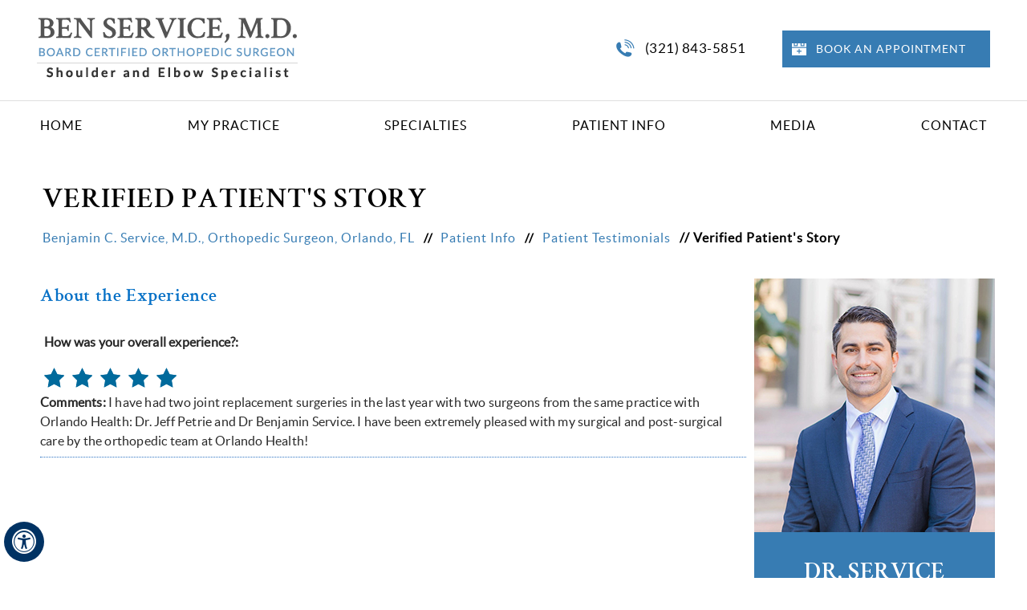

--- FILE ---
content_type: text/html; charset=UTF-8
request_url: https://www.benservicemd.com/patient-survey-f11461-r153045/
body_size: 5005
content:
<!DOCTYPE html>
<html lang="en">
<head>
<title>Patient Testimonials | Dr Benjamin Service | Orthopedic Surgeon Orlando, FL</title>
<meta name="description" content="Click here to read the patient testimonials. Dr Benjamin Service is an orthopedic surgeon in Orlando, FL who specializing in shoulder and elbow surgery, fracture care and trauma.">
<meta name="keywords" content="dr benjamin service, orthopedic surgeon, patient testimonials">
<meta http-equiv="Content-Type" content="text/html; charset=UTF-8">
<meta content="SKYPE_TOOLBAR_PARSER_COMPATIBLE" name="SKYPE_TOOLBAR">
<meta name="viewport" content="width=device-width, initial-scale=1, minimum-scale=1, user-scalable=1">
<link rel="icon" href="https://www.benservicemd.com/images/favicon.ico" type="image/x-icon">
<link href="https://www.benservicemd.com/css/ypo-style.css" rel="stylesheet" media="all">
<link href="https://www.benservicemd.com/css/style.css" rel="stylesheet" media="all">
<link href="https://www.benservicemd.com/css/ada.css" rel="stylesheet" media="all">
<script src="https://www.benservicemd.com/js/jquery-3.4.1.min.js"></script>
<script src="https://www.benservicemd.com/js/ypo-functions.js"></script>
<script src="https://www.benservicemd.com/js/ypo-config.js"></script>

<meta name="geo.region" content="US-FL">
<meta name="geo.placename" content="Orlando">
<meta name="geo.position" content="39.78373;-100.445882">
<meta name="ICBM" content="39.78373, -100.445882">

<!-- Google tag (gtag.js) -->
<script async src="https://www.googletagmanager.com/gtag/js?id=G-HNL403XLN4"></script>
<script>
  window.dataLayer = window.dataLayer || [];
  function gtag(){dataLayer.push(arguments);}
  gtag('js', new Date());

  gtag('config', 'G-HNL403XLN4');
</script>
<!-- Start cookies banner --><script defer src="https://ckm.yourpractice.online/2058wCOHft3aO4k/script.js"></script><!-- End cookies banner -->
 
 
     <style>
        .blogMain .readmore a {
            display: inline-block;
            background: #2c73c3;
            padding: 10px;
            color: #FFF;
        }

        .blogMain .readmore {
            text-align: right;
            margin: 10px;
        }

        .blogMain li {
            background: none !important;
            padding: 0 0 8px 0 !important;
            border-bottom: 1px dotted #2c73c3;
            /* padding: 0; */
        }

    </style>
 
 <script>
 $(document).ready(function () {
 
  $(".patient h2").each(function(){
  
  var t1 = $(this).text();
   if( t1 == "Verified  Patient's Story"){
    $(this).hide();
    
   }
   
  
  })
  
 });
  
 </script>
 
 
</head>
<body>
<div id="Accessibility">
  <div class="dfwOff">
    <ul>
      <li class="adaOn"><a href="?dfw=on" aria-label="Switch to Accessibility View" title="Accessible Tool Options"><span data-icon="&#xf29a;"></span></a></li>
      <li class="adaClose"><a href="javascript:void(0);" id="adaClose" aria-label="Hide Accessible Options">Hide</a></li>
    </ul>
  </div>
  <div class="dfwOn">
    <div class="dfwHead">Accessibility Tools</div>
    <ul>
      <li id="dfw-WhiteMode"><a href="javascript:void(0);" aria-label="Light Mode" data-icon="&#xe826;">Light Mode</a></li>
      <li id="dfw-BlackMode"><a href="javascript:void(0);" aria-label="Contrast Mode" data-icon="&#xe827;">Contrast Mode</a></li>
      <li id="dfw-GreyMode"><a href="javascript:void(0);" aria-label="Grey Mode" data-icon="&#xe81c;">Grey Mode</a></li>
      <li class="fontPlus"><a href="javascript:void(0);" aria-label="Increase Font Size" data-icon="&#xe824;">Increase Font Size</a></li>
      <li class="fontMinus"><a href="javascript:void(0);" aria-label="Decrease Font Size" data-icon="&#xe823;">Decrease Font Size</a></li>
      <li class="fontReset"><a href="javascript:void(0);" aria-label="Make Font Reset" data-icon="&#xe825;">Reset Font Default</a></li>
      <li><a href="https://www.benservicemd.com/accessibility.html" aria-label="More information about accessibility" accesskey="k" data-icon="&#xf29a;">Accessibility Options</a></li>
      <li class="adaOff"><a href="?dfw=off" aria-label="Reset to Normal Site View" data-icon="&#xe801;">Back to Main Site</a></li>
    </ul>
    <div class="dfwClose"><a href="javascript:void(0);" id="dfwClose" aria-label="close Accessible View">Hide</a></div>
  </div>
</div>
<div id="Container"> 
  <header id="Header-Container" data-skip="Header">
  <div id="Header">
    <div class="table-div">
     
      <div class="table-cell logo">
        <a href='https://www.benservicemd.com/' aria-label="Benjamin Service Logo"><img alt="Benjamin Service Logo" src="https://www.benservicemd.com/images/benjamin-service-logo.png"></a>
     </div>
     
      <div class="table-cell appoint">
        <p class="call-appoint"><span class="tel1"></span></p>
        <p class="bk-appoint"><a href="https://www.benservicemd.com/online-appointment-shoulder-elbow-specialist-orlando-fl.html"> Book an Appointment </a></p>
      </div>
     
    </div>
  </div>
</header>
<div class="clear-float"></div>  
  <nav id="Menu-Container" data-skip="Menu">
    <div id="Main-Menu">
        <ul class="menu">
            <li class="menu-home"><a href="https://www.benservicemd.com/" accesskey="h">Home</a></li>
            <li class="menu-about"><a href="https://www.benservicemd.com/benjamin-c-service-md-shoulder-elbow-specialist-orlando-fl.html" accesskey="u">My Practice</a>
                <ul>
                    <li><a href="https://www.benservicemd.com/benjamin-c-service-md-shoulder-elbow-specialist-orlando-fl.html">Benjamin C. Service, M.D. </a></li>
                    <li><a href="https://www.benservicemd.com/dr-service-team-shoulder-elbow-specialist-orlando-fl.html"> Dr. Service's Team </a></li>
                    <li><a href="/benjamin-c-service-md-shoulder-elbow-specialist-orlando-fl.html#publications"> Publications </a></li>
                    <li><a href="https://www.benservicemd.com/contact-us-shoulder-elbow-specialist-orlando-fl.html">Practice Locations</a></li>
                </ul>
            </li>
            <li class="menu-services"><a href="https://www.benservicemd.com/specialties-shoulder-elbow-specialist-orlando-fl.html" accesskey="s">Specialties</a>

                <ul>
                    <li><a href="https://www.benservicemd.com/shoulder-elbow-specialist-orlando-fl.html"> Shoulder </a></li>
                    <li><a href="https://www.benservicemd.com/elbow-shoulder-specialist-orlando-fl.html"> Elbow </a></li>
                    <li><a href="https://www.benservicemd.com/fracture-and-trauma-shoulder-elbow-specialist-orlando-fl.html"> Fractures and Trauma </a></li>
                    <li><a href="https://www.benservicemd.com/shoulder-arthroscopy-elbow-specialist-orlando-fl.html"> Shoulder Arthroscopy </a></li>
                    <li><a href="https://www.benservicemd.com/elbow-arthroscopy-shoulder-elbow-specialist-orlando-fl.html"> Elbow Arthroscopy </a></li>
                    <li><a href="https://www.benservicemd.com/sports-injuries-shoulder-elbow-specialist-orlando-fl.html"> Sports Injuries </a></li>
                </ul>

            </li>

            <li class="menu-patient"><a href="https://www.benservicemd.com/patient-education-videos-shoulder-elbow-specialist-orlando-fl.html" accesskey="i">Patient Info</a>
                <ul class="doubleColumn">
                    <li><a href="https://www.benservicemd.com/patient-education-videos-shoulder-elbow-specialist-orlando-fl.html">Patient Education Videos</a></li>
                    <li> <a href="https://www.benservicemd.com/general-orthopedics-shoulder-elbow-specialist-orlando-fl.html"> General Orthopedics </a></li>
                    <li><a href="https://www.benservicemd.com/arthroscopic-surgery-shoulder-elbow-specialist-orlando-fl.html"> Arthroscopic Surgery </a></li>
                    <li><a href="https://www.benservicemd.com/patient-reviews-f11461/">Patient Testimonials</a></li>
                    <li> <a href="https://www.benservicemd.com/patient-forms-shoulder-elbow-specialist-orlando-fl.html"> Patient Forms </a></li>
                    <li><a href="https://www.benservicemd.com/first-visit-guide-shoulder-elbow-specialist-orlando-fl.html"> First Visit Guide </a></li>
                    <li><a href="https://www.benservicemd.com/preoperative-instructions-shoulder-elbow-specialist-orlando-fl.html"> Preoperative Instructions </a></li>
                    <li><a href="https://www.benservicemd.com/postoperative-instructions-shoulder-elbow-specialist-orlando-fl.html"> Postoperative Instructions </a></li>
                    <li><a href="https://www.benservicemd.com/wound-care-instructions-shoulder-elbow-specialist-orlando-fl.html"> Wound Care Instructions </a></li>

                    <li><a href="https://www.benservicemd.com/post-operative-protocols-shoulder-elbow-specialist-orlando-fl.html"> Post-Operative Protocols </a></li>


                    <li><a href="https://www.benservicemd.com/insurance-info-shoulder-elbow-specialist-orlando-fl.html"> Insurance Info </a></li>


                    <li><a href="https://www.benservicemd.com/payment-options-shoulder-elbow-specialist-orlando-fl.html"> Payment Options </a></li>
                    <li><a href="https://www.benservicemd.com/faqs-shoulder-elbow-specialist-orlando-fl.html"> FAQs </a></li>
                    <li><a href="https://www.benservicemd.com/useful-links-shoulder-elbow-specialist-orlando-fl.html">Useful Links</a></li>
                </ul>
            </li>

            <li class="menu-media"><a href="https://www.benservicemd.com/media-shoulder-elbow-specialist-orlando-fl.html" accesskey="n">Media </a>

                <ul>
                    <li><a href="https://www.benservicemd.com/blog.html"> Blog </a></li>

                    <li> <a href="https://www.benservicemd.com/healthcare-news-pl957.html"> Healthcare News </a></li>
                </ul>

            </li>

            <li class="menu-contact"><a href="https://www.benservicemd.com/contact-us-shoulder-elbow-specialist-orlando-fl.html" accesskey="c">Contact</a>
                <ul>
                    <li><a href="https://www.benservicemd.com/general-appointment-shoulder-elbow-specialist-orlando-fl.html">General Appointment</a></li>
                    <li><a href="https://www.benservicemd.com/online-appointment-shoulder-elbow-specialist-orlando-fl.html">Online Appointment</a></li>
                    <li><a href="https://www.benservicemd.com/contact-us-shoulder-elbow-specialist-orlando-fl.html">Practice Locations</a></li>
                </ul>
            </li>


        </ul>
    </div>



    <div id="Mobile-Menu">
        <div class="toggleMenu"><a href="javascript:void(0);">Menu<span></span></a></div>
        <div class="Wrapper"></div>
    </div>
</nav>
<div class="clear-float"></div>


 <div class="navigation-bg"><div class="navigation">
   <h1> Verified  Patient's Story  </h1>
     <p><a href="https://www.benservicemd.com/"> Benjamin C. Service, M.D., <span class="nodisp"> Board Certified </span> Orthopedic Surgeon, <span class="nodisp"> Specializing in Shoulder, Elbow, Sports Medicine &amp; Trauma </span> Orlando, FL  </a> //  <a href="https://www.benservicemd.com/patient-education-videos-shoulder-elbow-specialist-orlando-fl.html"> Patient Info  </a>  //  <span>  <a href="/patient-survey-f11461/">Patient Testimonials</a> // Verified  Patient's Story </span>
   </p></div></div>   
 
 
  <div id="Content-Container" data-skip="Content">
    <div id="Content-Main">
      <div class="table-div">
        <div id="Content" class="table-cell">
          <article class="textMain ypocms ypocontent">
           

           
               <div class="write-review submit-testimonials "><a href="#review" data-icon="&#xf27b;">Submit Your Testimonial</a></div>
                            <div class="clear-float"></div>
                            <div class="blogMain"><style>.stars{height:20px;margin:5px;text-align:center;display:inline-block}.rating-display{color:#9f9fa2;font:13px 'Trebuchet MS',Arial,Helvetica,sans-serif;text-align:center;font-weight:400;display:none}.galleries li{display:block;padding:5px 0}svg{width:25px;height:25px}svg .star1{fill:#006A9C!important;stroke:#006A9C!important}svg .star1_stroke{fill:#006A9C!important;stroke:#006A9C!important}svg .star2{fill:#006A9C!important;stroke:#006A9C!important}svg .star2_stroke{stroke:#006A9C!important}svg .star3{fill:#006A9C!important;stroke:none!important}svg .star3_stroke{stroke:#006A9C!important}svg .star4{fill:none!important;stroke:none!important}svg .star4_stroke{stroke:#006A9C!important}svg .star5{fill:#006A9C!important;stroke:none!important}svg .star5_stroke{stroke:#006A9C!important}</style><style> .submit-testimonials { display:none; } </style>            
<h3 class="test-details-para-heading"><strong>About the Experience</strong></h3>
<ul class="patient-stories-detail">
<li><div class="reviews"><div class="rating">
<p class="test-details-para"><strong>How was your overall experience?: </strong></p>
<div class='stars'><svg version="1.1" xmlns="http://www.w3.org/2000/svg" xmlns:xlink="http://www.w3.org/1999/xlink" x="0px" y="0px" width="25px"
	 height="25px" viewBox="0 0 49.25 47.875" enable-background="new 0 0 49.25 47.875" xml:space="preserve">	 
<g display="none">
	<g display="inline">
		<path class="star1" fill="none" d="M18.217,16.033v25.95l-7.956,4.308l2.757-16.074L1.34,18.833c0,0,7.388-0.813,7.888-1.146
			c0.298-0.198,3.472,0.131,6.108-0.887C17.128,16.107,18.217,16.033,18.217,16.033z"/>
		<polygon class="star1" fill="none" stroke="none" stroke-miterlimit="10" points="24.697,1.864 31.914,16.488 48.053,18.833 36.375,30.217 
			39.132,46.291 24.697,38.702 10.261,46.291 13.018,30.217 1.34,18.833 17.479,16.488 		"/>
	</g>
</g>
<g display="none">
	<g display="inline">
		<path class="star1" fill="none" d="M24.53,2.247v36.588l-14.269,7.501l2.757-16.074L1.34,18.879c0,0,7.388-0.813,7.888-1.146
			c0.298-0.198,5.083-0.114,7.719-1.132C18.739,15.908,24.53,2.247,24.53,2.247z"/>
		<polygon class="star1" fill="none" stroke="none" stroke-miterlimit="10" points="24.697,1.909 31.914,16.534 48.053,18.879 36.375,30.263 
			39.132,46.337 24.697,38.747 10.261,46.337 13.018,30.263 1.34,18.879 17.479,16.534 		"/>
	</g>
</g>
<g  display="none">
	<g display="inline">
		<polygon class="star1" fill="none" points="24.53,2.247 31.914,16.534 31.914,42.542 24.53,38.835 21.863,32.742 		"/>
		<path class="star1" fill="none" d="M24.53,2.247v36.588l-14.269,7.501l2.757-16.074L1.34,18.879c0,0,7.388-0.813,7.888-1.146
			c0.298-0.198,5.083-0.114,7.719-1.132C18.739,15.908,24.53,2.247,24.53,2.247z"/>
		<polygon class="star1" fill="none" stroke="none" stroke-miterlimit="10" points="24.697,1.909 31.914,16.534 48.053,18.879 36.375,30.263 
			39.132,46.337 24.697,38.747 10.261,46.337 13.018,30.263 1.34,18.879 17.479,16.534 		"/>
	</g>
</g>
<g >
	<g>
		<polygon class="star1" fill="none" points="24.53,2.247 31.914,16.534 48.053,18.879 36.375,30.263 39.132,46.337 24.53,38.835 
			21.863,32.742 		"/>
		<path class="star1" fill="none" d="M24.53,2.247v36.588l-14.269,7.501l2.757-16.074L1.34,18.879c0,0,7.388-0.813,7.888-1.146
			c0.298-0.198,5.083-0.114,7.719-1.132C18.739,15.908,24.53,2.247,24.53,2.247z"/>
		<polygon class="star1_stroke" fill="none" stroke="none" stroke-width="2" stroke-miterlimit="10" points="24.697,1.909 31.914,16.534 48.053,18.879 36.375,30.263 
			39.132,46.337 24.697,38.747 10.261,46.337 13.018,30.263 1.34,18.879 17.479,16.534 		"/>
	</g>
</g>
</svg><span class='rating-display'>Option A</span></div><div class='stars'><svg version="1.1" xmlns="http://www.w3.org/2000/svg" xmlns:xlink="http://www.w3.org/1999/xlink" x="0px" y="0px" width="25px"
	 height="25px" viewBox="0 0 49.25 47.875" enable-background="new 0 0 49.25 47.875" xml:space="preserve">	 
<g display="none">
	<g display="inline">
		<path class="star1" fill="none" d="M18.217,16.033v25.95l-7.956,4.308l2.757-16.074L1.34,18.833c0,0,7.388-0.813,7.888-1.146
			c0.298-0.198,3.472,0.131,6.108-0.887C17.128,16.107,18.217,16.033,18.217,16.033z"/>
		<polygon class="star1" fill="none" stroke="none" stroke-miterlimit="10" points="24.697,1.864 31.914,16.488 48.053,18.833 36.375,30.217 
			39.132,46.291 24.697,38.702 10.261,46.291 13.018,30.217 1.34,18.833 17.479,16.488 		"/>
	</g>
</g>
<g display="none">
	<g display="inline">
		<path class="star1" fill="none" d="M24.53,2.247v36.588l-14.269,7.501l2.757-16.074L1.34,18.879c0,0,7.388-0.813,7.888-1.146
			c0.298-0.198,5.083-0.114,7.719-1.132C18.739,15.908,24.53,2.247,24.53,2.247z"/>
		<polygon class="star1" fill="none" stroke="none" stroke-miterlimit="10" points="24.697,1.909 31.914,16.534 48.053,18.879 36.375,30.263 
			39.132,46.337 24.697,38.747 10.261,46.337 13.018,30.263 1.34,18.879 17.479,16.534 		"/>
	</g>
</g>
<g  display="none">
	<g display="inline">
		<polygon class="star1" fill="none" points="24.53,2.247 31.914,16.534 31.914,42.542 24.53,38.835 21.863,32.742 		"/>
		<path class="star1" fill="none" d="M24.53,2.247v36.588l-14.269,7.501l2.757-16.074L1.34,18.879c0,0,7.388-0.813,7.888-1.146
			c0.298-0.198,5.083-0.114,7.719-1.132C18.739,15.908,24.53,2.247,24.53,2.247z"/>
		<polygon class="star1" fill="none" stroke="none" stroke-miterlimit="10" points="24.697,1.909 31.914,16.534 48.053,18.879 36.375,30.263 
			39.132,46.337 24.697,38.747 10.261,46.337 13.018,30.263 1.34,18.879 17.479,16.534 		"/>
	</g>
</g>
<g >
	<g>
		<polygon class="star1" fill="none" points="24.53,2.247 31.914,16.534 48.053,18.879 36.375,30.263 39.132,46.337 24.53,38.835 
			21.863,32.742 		"/>
		<path class="star1" fill="none" d="M24.53,2.247v36.588l-14.269,7.501l2.757-16.074L1.34,18.879c0,0,7.388-0.813,7.888-1.146
			c0.298-0.198,5.083-0.114,7.719-1.132C18.739,15.908,24.53,2.247,24.53,2.247z"/>
		<polygon class="star1_stroke" fill="none" stroke="none" stroke-width="2" stroke-miterlimit="10" points="24.697,1.909 31.914,16.534 48.053,18.879 36.375,30.263 
			39.132,46.337 24.697,38.747 10.261,46.337 13.018,30.263 1.34,18.879 17.479,16.534 		"/>
	</g>
</g>
</svg><span class='rating-display'>Option B</span></div><div class='stars'><svg version="1.1" xmlns="http://www.w3.org/2000/svg" xmlns:xlink="http://www.w3.org/1999/xlink" x="0px" y="0px" width="25px"
	 height="25px" viewBox="0 0 49.25 47.875" enable-background="new 0 0 49.25 47.875" xml:space="preserve">	 
<g display="none">
	<g display="inline">
		<path class="star1" fill="none" d="M18.217,16.033v25.95l-7.956,4.308l2.757-16.074L1.34,18.833c0,0,7.388-0.813,7.888-1.146
			c0.298-0.198,3.472,0.131,6.108-0.887C17.128,16.107,18.217,16.033,18.217,16.033z"/>
		<polygon class="star1" fill="none" stroke="none" stroke-miterlimit="10" points="24.697,1.864 31.914,16.488 48.053,18.833 36.375,30.217 
			39.132,46.291 24.697,38.702 10.261,46.291 13.018,30.217 1.34,18.833 17.479,16.488 		"/>
	</g>
</g>
<g display="none">
	<g display="inline">
		<path class="star1" fill="none" d="M24.53,2.247v36.588l-14.269,7.501l2.757-16.074L1.34,18.879c0,0,7.388-0.813,7.888-1.146
			c0.298-0.198,5.083-0.114,7.719-1.132C18.739,15.908,24.53,2.247,24.53,2.247z"/>
		<polygon class="star1" fill="none" stroke="none" stroke-miterlimit="10" points="24.697,1.909 31.914,16.534 48.053,18.879 36.375,30.263 
			39.132,46.337 24.697,38.747 10.261,46.337 13.018,30.263 1.34,18.879 17.479,16.534 		"/>
	</g>
</g>
<g  display="none">
	<g display="inline">
		<polygon class="star1" fill="none" points="24.53,2.247 31.914,16.534 31.914,42.542 24.53,38.835 21.863,32.742 		"/>
		<path class="star1" fill="none" d="M24.53,2.247v36.588l-14.269,7.501l2.757-16.074L1.34,18.879c0,0,7.388-0.813,7.888-1.146
			c0.298-0.198,5.083-0.114,7.719-1.132C18.739,15.908,24.53,2.247,24.53,2.247z"/>
		<polygon class="star1" fill="none" stroke="none" stroke-miterlimit="10" points="24.697,1.909 31.914,16.534 48.053,18.879 36.375,30.263 
			39.132,46.337 24.697,38.747 10.261,46.337 13.018,30.263 1.34,18.879 17.479,16.534 		"/>
	</g>
</g>
<g >
	<g>
		<polygon class="star1" fill="none" points="24.53,2.247 31.914,16.534 48.053,18.879 36.375,30.263 39.132,46.337 24.53,38.835 
			21.863,32.742 		"/>
		<path class="star1" fill="none" d="M24.53,2.247v36.588l-14.269,7.501l2.757-16.074L1.34,18.879c0,0,7.388-0.813,7.888-1.146
			c0.298-0.198,5.083-0.114,7.719-1.132C18.739,15.908,24.53,2.247,24.53,2.247z"/>
		<polygon class="star1_stroke" fill="none" stroke="none" stroke-width="2" stroke-miterlimit="10" points="24.697,1.909 31.914,16.534 48.053,18.879 36.375,30.263 
			39.132,46.337 24.697,38.747 10.261,46.337 13.018,30.263 1.34,18.879 17.479,16.534 		"/>
	</g>
</g>
</svg><span class='rating-display'>Option C</span></div><div class='stars'><svg version="1.1" xmlns="http://www.w3.org/2000/svg" xmlns:xlink="http://www.w3.org/1999/xlink" x="0px" y="0px" width="25px"
	 height="25px" viewBox="0 0 49.25 47.875" enable-background="new 0 0 49.25 47.875" xml:space="preserve">	 
<g display="none">
	<g display="inline">
		<path class="star1" fill="none" d="M18.217,16.033v25.95l-7.956,4.308l2.757-16.074L1.34,18.833c0,0,7.388-0.813,7.888-1.146
			c0.298-0.198,3.472,0.131,6.108-0.887C17.128,16.107,18.217,16.033,18.217,16.033z"/>
		<polygon class="star1" fill="none" stroke="none" stroke-miterlimit="10" points="24.697,1.864 31.914,16.488 48.053,18.833 36.375,30.217 
			39.132,46.291 24.697,38.702 10.261,46.291 13.018,30.217 1.34,18.833 17.479,16.488 		"/>
	</g>
</g>
<g display="none">
	<g display="inline">
		<path class="star1" fill="none" d="M24.53,2.247v36.588l-14.269,7.501l2.757-16.074L1.34,18.879c0,0,7.388-0.813,7.888-1.146
			c0.298-0.198,5.083-0.114,7.719-1.132C18.739,15.908,24.53,2.247,24.53,2.247z"/>
		<polygon class="star1" fill="none" stroke="none" stroke-miterlimit="10" points="24.697,1.909 31.914,16.534 48.053,18.879 36.375,30.263 
			39.132,46.337 24.697,38.747 10.261,46.337 13.018,30.263 1.34,18.879 17.479,16.534 		"/>
	</g>
</g>
<g  display="none">
	<g display="inline">
		<polygon class="star1" fill="none" points="24.53,2.247 31.914,16.534 31.914,42.542 24.53,38.835 21.863,32.742 		"/>
		<path class="star1" fill="none" d="M24.53,2.247v36.588l-14.269,7.501l2.757-16.074L1.34,18.879c0,0,7.388-0.813,7.888-1.146
			c0.298-0.198,5.083-0.114,7.719-1.132C18.739,15.908,24.53,2.247,24.53,2.247z"/>
		<polygon class="star1" fill="none" stroke="none" stroke-miterlimit="10" points="24.697,1.909 31.914,16.534 48.053,18.879 36.375,30.263 
			39.132,46.337 24.697,38.747 10.261,46.337 13.018,30.263 1.34,18.879 17.479,16.534 		"/>
	</g>
</g>
<g >
	<g>
		<polygon class="star1" fill="none" points="24.53,2.247 31.914,16.534 48.053,18.879 36.375,30.263 39.132,46.337 24.53,38.835 
			21.863,32.742 		"/>
		<path class="star1" fill="none" d="M24.53,2.247v36.588l-14.269,7.501l2.757-16.074L1.34,18.879c0,0,7.388-0.813,7.888-1.146
			c0.298-0.198,5.083-0.114,7.719-1.132C18.739,15.908,24.53,2.247,24.53,2.247z"/>
		<polygon class="star1_stroke" fill="none" stroke="none" stroke-width="2" stroke-miterlimit="10" points="24.697,1.909 31.914,16.534 48.053,18.879 36.375,30.263 
			39.132,46.337 24.697,38.747 10.261,46.337 13.018,30.263 1.34,18.879 17.479,16.534 		"/>
	</g>
</g>
</svg><span class='rating-display'>Option D</span></div><div class='stars'><svg version="1.1" xmlns="http://www.w3.org/2000/svg" xmlns:xlink="http://www.w3.org/1999/xlink" x="0px" y="0px" width="25px"
	 height="25px" viewBox="0 0 49.25 47.875" enable-background="new 0 0 49.25 47.875" xml:space="preserve">	 
<g display="none">
	<g display="inline">
		<path class="star1" fill="none" d="M18.217,16.033v25.95l-7.956,4.308l2.757-16.074L1.34,18.833c0,0,7.388-0.813,7.888-1.146
			c0.298-0.198,3.472,0.131,6.108-0.887C17.128,16.107,18.217,16.033,18.217,16.033z"/>
		<polygon class="star1" fill="none" stroke="none" stroke-miterlimit="10" points="24.697,1.864 31.914,16.488 48.053,18.833 36.375,30.217 
			39.132,46.291 24.697,38.702 10.261,46.291 13.018,30.217 1.34,18.833 17.479,16.488 		"/>
	</g>
</g>
<g display="none">
	<g display="inline">
		<path class="star1" fill="none" d="M24.53,2.247v36.588l-14.269,7.501l2.757-16.074L1.34,18.879c0,0,7.388-0.813,7.888-1.146
			c0.298-0.198,5.083-0.114,7.719-1.132C18.739,15.908,24.53,2.247,24.53,2.247z"/>
		<polygon class="star1" fill="none" stroke="none" stroke-miterlimit="10" points="24.697,1.909 31.914,16.534 48.053,18.879 36.375,30.263 
			39.132,46.337 24.697,38.747 10.261,46.337 13.018,30.263 1.34,18.879 17.479,16.534 		"/>
	</g>
</g>
<g  display="none">
	<g display="inline">
		<polygon class="star1" fill="none" points="24.53,2.247 31.914,16.534 31.914,42.542 24.53,38.835 21.863,32.742 		"/>
		<path class="star1" fill="none" d="M24.53,2.247v36.588l-14.269,7.501l2.757-16.074L1.34,18.879c0,0,7.388-0.813,7.888-1.146
			c0.298-0.198,5.083-0.114,7.719-1.132C18.739,15.908,24.53,2.247,24.53,2.247z"/>
		<polygon class="star1" fill="none" stroke="none" stroke-miterlimit="10" points="24.697,1.909 31.914,16.534 48.053,18.879 36.375,30.263 
			39.132,46.337 24.697,38.747 10.261,46.337 13.018,30.263 1.34,18.879 17.479,16.534 		"/>
	</g>
</g>
<g >
	<g>
		<polygon class="star1" fill="none" points="24.53,2.247 31.914,16.534 48.053,18.879 36.375,30.263 39.132,46.337 24.53,38.835 
			21.863,32.742 		"/>
		<path class="star1" fill="none" d="M24.53,2.247v36.588l-14.269,7.501l2.757-16.074L1.34,18.879c0,0,7.388-0.813,7.888-1.146
			c0.298-0.198,5.083-0.114,7.719-1.132C18.739,15.908,24.53,2.247,24.53,2.247z"/>
		<polygon class="star1_stroke" fill="none" stroke="none" stroke-width="2" stroke-miterlimit="10" points="24.697,1.909 31.914,16.534 48.053,18.879 36.375,30.263 
			39.132,46.337 24.697,38.747 10.261,46.337 13.018,30.263 1.34,18.879 17.479,16.534 		"/>
	</g>
</g>
</svg><span class='rating-display'>Option E</span></div></div></div>

<div class=""></div>

<div class="comment-details">
<strong>Comments: </strong>
I have had two joint replacement surgeries in the last year with two surgeons from the same practice with Orlando Health: Dr. Jeff Petrie and Dr Benjamin Service. I have been extremely pleased with my surgical and post-surgical care by the orthopedic team at Orlando Health!</div>

</li></ul>
            
            </div>

                            
                            <div class="clear"></div>
           
           
           
           
      
          </article>
        </div>
        <aside id="Sidebar" class="table-cell" data-skip="Sidebar">


<div class="sb-dr">
<p class="img"> <img src="https://www.benservicemd.com/images/sb-benjamin-service.jpg" alt="Benjamin C Service MD"> </p>    

<div class="sd-txt">
<p class="d1"> Dr. Service  </p>    
<p class="d2"> Board Certified Orthopedic Surgeon <br> Shoulder and Elbow Specialist </p>    
 
<p class="rd"> <a href="https://www.benservicemd.com/benjamin-c-service-md-shoulder-elbow-specialist-orlando-fl.html"> view profile </a></p>
</div>
</div>    
    

 <div class="sb-pr">
<p class="hd"> <a href="https://www.benservicemd.com/patient-resources-shoulder-elbow-specialist-orlando-fl.html"> Patient Resources </a></p>
    
  
  

 <div class="sb-mm"> <a href="https://www.benservicemd.com/patient-education-videos-shoulder-elbow-specialist-orlando-fl.html">  <p>
<span class="sb1"><span class="nodisp">Patient Education Videos</span></span>    
</p>  </a> </div>
 
  
<ul class="sb-pres">
 <li class="fv"><a href="https://www.benservicemd.com/first-visit-guide-shoulder-elbow-specialist-orlando-fl.html"> First Visit Guide </a></li>   
<li class="pf"><a href="https://www.benservicemd.com/patient-forms-shoulder-elbow-specialist-orlando-fl.html"> Patient Forms </a></li>
 <li class="pi"><a href="https://www.benservicemd.com/postoperative-instructions-shoulder-elbow-specialist-orlando-fl.html"> Post-op Instructions </a></li>
<li class="ii"><a href="https://www.benservicemd.com/insurance-info-shoulder-elbow-specialist-orlando-fl.html"> Insurance Info </a></li>
</ul>
  
  
</div>
 
 
 
 
 

</aside>
 
      </div>
    </div>
  </div>
  <div class="clear-float"></div>   
<div id="Credibility-Container" data-skip="Credibility">
<div id="Credibility">
    
 <ul id="flexisel2">
     

<li><a href="https://www.abos.org/" target="_blank" rel="nofollow">
<img src="https://www.benservicemd.com/images/cred-1.jpg" alt="American Board of Orthopaedic Surgery">
</a> </li>



<li><a href="https://www.alphaomegaalpha.org/" target="_blank" rel="nofollow">
<img src="https://www.benservicemd.com/images/cred-2.jpg" alt="Alpha Omega Alpha">
</a> </li>

 
<li><a href="https://www.gold-foundation.org/" target="_blank" rel="nofollow">
<img src="https://www.benservicemd.com/images/cred-3.jpg" alt="Gold Foundation">
</a> </li>
 
  

<li><a href="https://www.orlandohealth.com/" target="_blank" rel="nofollow">
<img src="https://www.benservicemd.com/images/cred-4.jpg" alt="Orlando Health">
</a> </li>

  
<li><a href="https://www.aaos.org/" target="_blank" rel="nofollow">
<img src="https://www.benservicemd.com/images/cred-5.jpg" alt="AAOS">
</a> </li>

  
<li><a href="https://www.ases-assn.org/" target="_blank" rel="nofollow">
<img src="https://www.benservicemd.com/images/cred-6.jpg" alt="American Shoulder And Elbow Surgeons">
</a> </li>

  
<li><a href="https://www.floridaorthopediccommunity.com/" target="_blank" rel="nofollow">
<img src="https://www.benservicemd.com/images/cred-7.jpg" alt="Florida Orthopaedic Society">
</a> </li>



</ul>     
</div></div>

<div class="clear-float"></div> 

<div id="Map-Container">
 <div class="inner-container">  
 
<p class="hd1"> <a href="https://www.benservicemd.com/contact-us-shoulder-elbow-specialist-orlando-fl.html">  Practice Locations  </a></p>
 
<div class="loc-sec">   
    <ul id="Slider3" class="rslides">
 
 <li><div class="loc-pic">  </div>
 
 <div class="loc-txt">

<p class="hd"><a href="https://www.benservicemd.com/contact-us-shoulder-elbow-specialist-orlando-fl.html"> 
 
<!--
Orlando Health Orthopedic Institute 
 <br> Orthopedic and Sports Medicine Group - 
 <br> Spring Lake with Benjamin Service, M.D.  
-->
 
 
 Orlando Health Jewett Orthopedic Institute
 
 
 
 
 </a></p>   
    
<p class="l-adrs">
7243 Della Dr. <br>
Floor 2, Suite I<br>
Orlando, FL 32819
 </p>   
  
  
<p class="l-ph" data-icon="&#xe802;">   <span class="tel1"> </span></p>  
  
<p class="l-tm" data-icon="&#xe804;"> Monday and Thursday: 8:00 am - 4:00 pm	 </p>  
  
<p class="l-bk"> <a href="https://www.benservicemd.com/online-appointment-shoulder-elbow-specialist-orlando-fl.html"> Book an Appointment </a></p>  
  
    
</div></li> 
     <li><div class="loc-pic2">  </div>
 
 <div class="loc-txt">

<p class="hd"><a href="https://www.benservicemd.com/contact-us-shoulder-elbow-specialist-orlando-fl.html"> 
 
<!--
Orlando Health Orthopedic Institute 
 <br> Orthopedic and Sports Medicine Group - 
 <br> Spring Lake with Benjamin Service, M.D.  
-->
 
 
 Orlando Health Jewett Orthopedic Institute
 
 
 
 
 </a></p>   
    
<p class="l-adrs">
60 Columbia Street <br>
Floor 4 <br>
Orlando, FL 32806
 </p>   
  
  
<p class="l-ph" data-icon="&#xe802;">   <span class="tel1"> </span></p>  
  
<p class="l-tm" data-icon="&#xe804;"> Monday and Thursday: 8:00 am - 4:00 pm	 </p>  
  
<p class="l-bk"> <a href="https://www.benservicemd.com/online-appointment-shoulder-elbow-specialist-orlando-fl.html"> Book an Appointment </a></p>  
  
    
</div></li>
     
 </ul> </div>
     <div class="Maps-Tabs Maps_here">
                                <ul>
                                    <li><a href="javascript:void(0);"></a></li>
                                    <li><a href="javascript:void(0);"></a></li>

                                </ul>
                          </div>
      
        </div> </div>


<div class="clear-float"></div> 

<footer id="Footer-Container" data-skip="Footer">

  <div id="Footer">
   <div id="newsletter" class="fol-sec"><p class="hd"> <a href="javascript:void(0);">Subscribe for Our Latest Updates</a></p>
   <script src="https://forms.yourpractice.online/eVQ4aHByWWZwZUlLL3ZZQ3pubnVudz09OjqSe7ipqDNXOxDxiBs2pTdE/"></script></div>
    <div class="social-logo">
        <ul>
          <li class="facebook"><a href="https://www.facebook.com/drbenjaminservice" target="_blank" rel="nofollow" aria-label="Follow Benjamin C Service MD on Facebook"><span>Facebook</span></a></li>
          <li class="twitter"><a href="https://twitter.com/BenServiceMD" target="_blank" rel="nofollow" aria-label="Follow Benjamin C Service MD on Twitter"><span>Twitter</span></a></li>
          <li class="youtube"><a href="https://www.youtube.com/channel/UCxj7Yl-RqN8cBrI9nYK6dkg" target="_blank" rel="nofollow" aria-label="Subscribe Benjamin C Service MD on YouTube"><span>YouTube</span></a></li>
         <!--<li class="insta"><a href="https://www.instagram.com/" target="_blank" rel="nofollow" aria-label="Follow Benjamin C Service MD on Instagram"><span>Instagram</span></a></li>-->
		 <li class="lnkd"><a href="https://www.linkedin.com/in/ben-service-md-faaos-b8704174" target="_blank" rel="nofollow" aria-label="Follow Benjamin C Service MD on Linkedin"><span>Linkedin</span></a></li>
        </ul>
      </div>
   
   
   
    <div class="ftr-menu"><p>
     <a href="https://www.benservicemd.com/">Home</a> |
     <a href="https://www.benservicemd.com/disclaimer.php">Disclaimer</a> | 
     <a href="https://www.benservicemd.com/privacy.php">Privacy</a> | 
     <a href="https://www.benservicemd.com/sitemap-shoulder-elbow-specialist-orlando-fl.html">Sitemap</a> | 
     <a href="https://www.benservicemd.com/feedback-shoulder-elbow-specialist-orlando-fl.html">Feedback</a> | 
     <a href="https://www.benservicemd.com/tell-a-friend-shoulder-elbow-specialist-orlando-fl.html">Tell a Friend</a> | 
     <a href="https://www.benservicemd.com/contact-us-shoulder-elbow-specialist-orlando-fl.html">Contact Us</a> | 
     <a href="https://www.benservicemd.com/accessibility-statement.php">Accessibility Statement</a>
     </p> </div>
   
   
   
      <div class="copyrights">
        <p>&copy; Benjamin C. Service, M.D., Orthopedic Surgeon, Shoulder and Elbow Specialist, Orlando, FL   </p>
   </div>
       
      
   <div class="ypo-logo"><a href="https://www.yourpracticeonline.net/" target="_blank"><img alt="Your Practice Online" src="https://www.benservicemd.com/images/ypo-logo.png"></a></div>
  
  </div>
</footer>

<!-- Built With YPOCMS-->

 
</div>
<script src="https://www.benservicemd.com/js/responsiveslides.js"></script>
<script src="https://www.benservicemd.com/js/jquery.flexisel.js"></script>
<script src="https://www.benservicemd.com/js/functions.js"></script>
<script src="https://www.benservicemd.com/js/html5.js"></script> 
</body>
</html>

--- FILE ---
content_type: text/css
request_url: https://www.benservicemd.com/css/style.css
body_size: 12034
content:
/* ---------- Theme CSS ---------- */

/* font-family-used */



@font-face {
    font-family: 'crimson_textbold';
    src: url('fonts/crimsontext-bold-webfont.woff2') format('woff2'),
         url('fonts/crimsontext-bold-webfont.woff') format('woff');
    font-weight: normal;
    font-style: normal;

}


@font-face {
    font-family: 'crimson_textregular';
    src: url('fonts/crimsontext-regular-webfont.woff2') format('woff2'),
         url('fonts/crimsontext-regular-webfont.woff') format('woff');
    font-weight: normal;
    font-style: normal;

}

@font-face {
    font-family: 'crimson_textsemibold';
    src: url('fonts/crimsontext-semibold-webfont.woff2') format('woff2'),
         url('fonts/crimsontext-semibold-webfont.woff') format('woff');
    font-weight: normal;
    font-style: normal;

}

@font-face {
    font-family: 'crimson_textroman';
    src: url('fonts/crimsontext-roman-webfont.woff2') format('woff2'),
         url('fonts/crimsontext-roman-webfont.woff') format('woff');
    font-weight: normal;
    font-style: normal;

}

@font-face {
    font-family: 'latoblack';
    src: url('fonts/lato-black-webfont.woff2') format('woff2'),
         url('fonts/lato-black-webfont.woff') format('woff');
    font-weight: normal;
    font-style: normal;

}

@font-face {
    font-family: 'latobold';
    src: url('fonts/lato-bold-webfont.woff2') format('woff2'),
         url('fonts/lato-bold-webfont.woff') format('woff');
    font-weight: normal;
    font-style: normal;

}

@font-face {
    font-family: 'latolight';
    src: url('fonts/lato-light-webfont.woff2') format('woff2'),
         url('fonts/lato-light-webfont.woff') format('woff');
    font-weight: normal;
    font-style: normal;

}


@font-face {
    font-family: 'latoregular';
    src: url('fonts/lato-regular-webfont.woff2') format('woff2'),
         url('fonts/lato-regular-webfont.woff') format('woff');
    font-weight: normal;
    font-style: normal;

}

@font-face {
    font-family: 'open_sansbold';
    src: url('fonts/opensans-bold-webfont.woff2') format('woff2'),
         url('fonts/opensans-bold-webfont.woff') format('woff');
    font-weight: normal;
    font-style: normal;

}

@font-face {
    font-family: 'open_sansextrabold';
    src: url('fonts/opensans-extrabold-webfont.woff2') format('woff2'),
         url('fonts/opensans-extrabold-webfont.woff') format('woff');
    font-weight: normal;
    font-style: normal;

}


@font-face {
    font-family: 'open_sanslight';
    src: url('fonts/opensans-light-webfont.woff2') format('woff2'),
         url('fonts/opensans-light-webfont.woff') format('woff');
    font-weight: normal;
    font-style: normal;

}

@font-face {
    font-family: 'open_sansregular';
    src: url('fonts/opensans-regular-webfont.woff2') format('woff2'),
         url('fonts/opensans-regular-webfont.woff') format('woff');
    font-weight: normal;
    font-style: normal;

}

@font-face {
    font-family: 'open_sanssemibold';
    src: url('fonts/opensans-semibold-webfont.woff2') format('woff2'),
         url('fonts/opensans-semibold-webfont.woff') format('woff');
    font-weight: normal;
    font-style: normal;

}

/* font-family-used-end  */



body{ font-family: 'latoregular'; font-size: 16px; line-height: 22px;}

#Map-Container, .hpr-bg {
	max-width: 2100px;
	min-width: 300px;
	margin: 0px auto;
	padding: 0px;
	position: relative;
}



#Accessibility, #Header, #Content-Main, #Footer, #Main-Menu, #Mobile-Menu, #Service, #Credibility, .navigation, .div-container, .service-container {
	max-width: 1200px;
	min-width: 300px;
	margin: 0px auto;
	padding: 0px;
	position: relative;
}


.inner-container, #Banner {
    max-width: 1170px; 
    min-width: 300px;
	margin: 0px auto;
	padding: 0px;
	position: relative;
}


.section-container{ width: 100%; float: left; }
.para-line{border-bottom: 1px dashed #ccc; padding: 0 !important; margin-bottom: 10px; display: block;}

.fax1 a{cursor: auto !important;}
.theme-L, .theme-R { z-index: 1 !important; }

.nodisp{display: none !important; }


.div-sec{float: left; width: 100%; }
.left-sec{float: left; padding: 10px 20px; }



/* ADA */
.adaOn span {
	background: #003263;
	color: #fff;
	border-radius: 50%;
}
/* Scroller CSS */
#Scroller a {
	background: #fff;
	border: 2px solid #000;
	color: #000;
	border-radius: 50%;
}
/* Header CSS */
#Header {min-height: 125px; padding: 22px 0 25px; }

.appoint{text-align: right;vertical-align: middle;}

.appoint p{display: inline-block; }
.appoint .call-appoint a{display: block; padding: 12px 12px 12px 36px; background: url(../images/hdr-phn.png) no-repeat left center;font-size: 17px; letter-spacing: 0.5px;  color: #000; margin-right: 30px; }
.appoint .bk-appoint a{display: block; padding: 12px 30px 12px 42px; background: #377cb3 url(../images/hdr-appt.png) no-repeat 12px center;font-size: 14px; letter-spacing: 0.9px;  color: #fff;  text-transform: uppercase; }
.appoint .bk-appoint a:hover{ background:  #0e548c url(../images/hdr-appt.png) no-repeat 12px center;}


/* Menu CSS */

nav{border-top: 1px solid #dfdfdf; }

.menu {
	display: flex;
justify-content: space-between;
}
.menu li {
 font-size: 14px; line-height: 20px;
	color: #000;
}
.menu li a {
	padding: 18px 10px;
	color: #000;
 font-size: 16px; line-height: 24px;
 text-transform: uppercase;
 letter-spacing: 1px;
 color: #000;
}

.menu li:hover a{background: #377cb3; color: #fff; }

.menu > li  ul {background: #377cb3; width: 220px; border-top: 2px solid #fff;  padding: 2px; box-shadow: 1px 1px 2px #333;}

.menu > li  ul  li a{color: #fff; text-transform: none; letter-spacing: 0.8px; padding: 10px 12px;  font-size: 15px;}
.menu > li  ul  li:hover a{color: #000; background: #cfedff;}
 
 
.menu li ul.doubleColumn {
    width: 600px;
    left: -170px
}

.menu li ul.doubleColumn li {
    float: left;
    width: 50%;
    height: 50px;
    display: table
}

.menu li ul.doubleColumn li a {
    display: table-cell;
    vertical-align: middle;
    padding: 0 2px 0 12px
}

.menu li ul.doubleColumn li:nth-child(2n+1) ul {
    left: -200px;
    width: 200px
}

.menu li ul.doubleColumn li:nth-child(2n) ul {
    left: 100%;
    width: 200px
}

.menu li ul.doubleColumn li:nth-child(2n+1) ul li {
    width: 100%;
}

.menu li ul.doubleColumn li:nth-child(2n) ul li {
    width: 100%;
}


.menu > li:nth-last-child(-n+2) > ul {right: 0px;left: unset;}



.toggleMenu {font-size: 16px; line-height: 30px; font-family: 'latobold';}

.toggleMenu a { background: #969696; color: #fff; letter-spacing: 0.6px; font-size: 20px; font-family: 'open_sansregular'; }

.Wrapper {font-size: 14px; line-height: 20px;}

 



/* Home Banner CSS */
#Banner-Container #Banner {
	height: 709px;
}
#Banner-Container .banner1 {
	background: url(../images/b1.jpg) no-repeat center top;
}
#Banner-Container .banner1 .theme-L {
	background: url(../images/b1-l.jpg) no-repeat right top;
}
#Banner-Container .banner1 .theme-R {
	background: url(../images/b1-r.jpg) no-repeat left top;
}
#Banner-Container .banner2 {
	background: url(../images/b2.jpg) no-repeat center top;
}
#Banner-Container .banner2 .theme-L {
	background: url(../images/b2-l.jpg) no-repeat right top;
}
#Banner-Container .banner2 .theme-R {
	background: url(../images/b2-r.jpg) no-repeat left top;
}

#Banner-Container .banner3 {
	background: url(../images/b3.jpg) no-repeat center top;
}
#Banner-Container .banner3 .theme-L {
	background: url(../images/b3-l.jpg) no-repeat right top;
}
#Banner-Container .banner3 .theme-R {
	background: url(../images/b3-r.jpg) no-repeat left top;
}

#Banner-Container .banner4 {
	background: url(../images/b4.jpg) no-repeat center top;
}
#Banner-Container .banner4 .theme-L {
	background: url(../images/b4-l.jpg) no-repeat right top;
}
#Banner-Container .banner4 .theme-R {
	background: url(../images/b4-r.jpg) no-repeat left top;
}

#Banner-Container  li{background-position: top left !important;}


/* Banner Content CSS */
.banner-content {
	position: absolute;
 font-size: 16px; line-height: 20px;
	right: 5%;
	top: 52%;
	padding: 15px;
 text-align: center;
 width: 600px; 
}

.banner-more {font-size: 14px; line-height: 20px;display: inline-block;}

.banner-head {
	font-size: 30px;
	letter-spacing: 0.5px;
	font-family: 'crimson_textroman';
	line-height: 34px;
 color: #000;
 text-transform: uppercase; 
}

.banner-head span {
	font-size: 38px;
 font-family: 'crimson_textsemibold';
	display: block;
	margin: 10px 0;
	line-height: 42px;
}

.Banner-Tabs li{background: none; width: 22px; line-height: 0; text-align: center; padding: 0; }
.Banner-Tabs li.Banner_here {background: none;}

.Banner-Tabs li span{color: #fff; position: relative; left: unset; bottom: unset; background: none;  font-size: 40px; line-height: 0; display: block; padding: 0; }

.Banner-Tabs li.Banner_here span,
.Banner-Tabs li:hover span{color: #003263;}

.Banner-Tabs{background: url(../images/banner-pt.png) repeat top left; line-height: 0; padding: 7px 9px 4px 5px; z-index: 2; }

 
/* Navigation CSS */

.navigation-bg { width: 100%; background: none;  }
    
.navigation { font-size: 15px; line-height: 20px; padding: 45px 1% 0px; text-align: justify; }

.navigation h1{font-family: 'crimson_textsemibold'; font-size: 36px; margin-bottom: 15px; letter-spacing: 1px; line-height: 40px; color: #000; text-transform: uppercase; }

.navigation  p{color: #000; }
.navigation  p a{margin: 0 7px; text-decoration: none; font-size: 16px; letter-spacing: 1px; color: #377cb3;  }
.navigation  p span{font-size: 16px; letter-spacing: 1px; margin-left: 8px; color: #000; font-weight: bold; }
.navigation  p a:first-child{margin: 0 7px 0 0;}
.navigation  p a:hover{color: #0e548c;}
.navigation  .nodisp{display: none; }




/* Text CSS */
.textMain {
	padding: 40px 10px 50px 10px;
 font-size: 16px; line-height: 24px;
	color: #292929;
 letter-spacing: 0.2px;
}

.textMain a {
	color:  #014cbe;
}


.textMain a.pdf-icon {
	color:  #000;
}

.textMain a:hover {
	color: #0570c6;
}
.textMain h1 {
	font-family: 'crimson_textbold';
 font-size: 30px; line-height: 34px;
	color: #414141; letter-spacing: 0.6px;
}
.textMain h1 span {
	font-family: 'crimson_textregular';
 font-size: 20px; line-height: 24px;
	color: #4d4d4d; letter-spacing: 0.6px;
}
.textMain h2, .hTag2, .textMain h3.hTag2, .textMain h4.hTag2 {
 font-family: 'crimson_textsemibold'; font-size: 30px; line-height: 34px; 
	color: #184d9d; letter-spacing: 0.6px;
}
.textMain h2 span {
 font-family: 'crimson_textregular'; font-size: 18px; line-height: 22px; 
	color: #000000; letter-spacing: 0.6px;
}
.textMain h2 a, .hTag2 a, .textMain h3.hTag2 a, .textMain h4.hTag2 a {
	color: #353535; letter-spacing: 0.6px;
}
.textMain h3, .hTag3, .textMain h2.hTag3, .textMain h4.hTag3 {
 font-family: 'crimson_textsemibold'; font-size: 23px; line-height: 27px; 
	color: #0570c6; letter-spacing: 0.6px;
}
.textMain h3 a, .hTag3 a, .textMain h2.hTag3 a, .textMain h4.hTag3 a {
	color: #353535; letter-spacing: 0.6px;
}
.textMain h4, .hTag4, .textMain h2.hTag4, .textMain h3.hTag4 {
	font-family: 'crimson_textregular'; font-size: 20px; line-height: 24px; 
	color: #3a80b7; letter-spacing: 0.6px;
}
.textMain h4 a, .hTag4 a, .textMain h2.hTag4 a, .textMain h3.hTag4 a {
	color: #353535; letter-spacing: 0.6px;
}
/* Sidebar CSS */
#Sidebar {width: 300px; padding-top: 40px; }
.sd-txt{background: #377cb3; padding-top: 35px; text-align: center; }
.sd-txt .d1{font-size: 30px; line-height: 34px; color: #fff; text-transform: uppercase; letter-spacing: 0.5px; font-family: 'crimson_textsemibold'; }
.sd-txt .d2{margin: 15px 0 18px; color: #fff; letter-spacing: 0.5px; font-size: 16px; }
.sd-txt .rd a{background: #0e548c; display: table; color: #fff; padding: 12px 18px; letter-spacing: 0.7px; margin: 0 auto; text-transform: capitalize; font-size: 16px; font-family: 'open_sansregular';}
.sb-dr {margin-bottom: 25px;}

.sb-pr{background: #377cb3; padding: 30px 0 0;  }
.sb-pr .hd{text-align: center; margin-bottom: 35px;}
.sb-pr .hd a{color: #fff; text-transform: uppercase; letter-spacing: 0.5px; font-size: 25px; line-height: 28px; font-family: 'crimson_textbold'; }
.sb-mm{background: url(../images/sb-mm.jpg) no-repeat top left; height: 166px; width: 282px; margin: 0 auto; position: relative; }
.sb-mm a{display: block;height: 100%;}
.sb-mm .sb1{background: url(../images/sb-play.png) no-repeat top center; height: 53px; width: 53px; position: absolute; top: 50px; left: 125px; transition: all ease 0.5s; cursor: pointer; }
.sb-mm:hover .sb1{transform: scale(0.8); }

.sb-mm .sb1 a {display: block; width: 100%; height: 100%;}

.sb-pres li{display: block; width: 100%;  border-top: 1px solid #73a4ca; }
.sb-pres li:last-child{border-bottom: 1px solid #73a4ca; }
.sb-pres li a{display: block; width: 100%;  padding: 28px 5px 23px 100px; font-size: 18px; letter-spacing: 0.4px; color: #fff; }

.sb-pres li.fv a{background: url(../images/sb-pr.png) no-repeat 32px 21px;}
.sb-pres li.pf a{background: url(../images/sb-pr.png) no-repeat 32px -45px;}
.sb-pres li.pi a{background: url(../images/sb-pr.png) no-repeat 32px -109px;}
.sb-pres li.ii a{background: url(../images/sb-pr.png) no-repeat 32px -170px;}

.sb-pres li:hover{border-top: 1px solid #6a6a6a; background: #292929; }
.sb-pres li:last-child:hover{border-bottom: 1px solid #6a6a6a; }


#Credibility-Container{border-top: 1px solid #cccccc; }
#Credibility .nbs-flexisel-nav-right::before {background: url(../images/cred-rt.png) no-repeat center; height: 31px; width: 19px;
content: ""; }
#Credibility .nbs-flexisel-nav-left::before{background: url(../images/cred-lt.png) no-repeat center; height: 31px; width: 19px;
content: ""; }
#Credibility .nbs-flexisel-item img { padding: 0px 10px; }


#Map-Container{ background: url(../images/ftr-loc-bg.jpg) no-repeat top center; min-height: 516px; }
#Map-Container .hd1{text-align: center; margin: 175px 0 88px; float: left; width: 100%; position: relative;
z-index: 1; }
#Map-Container .hd1 a{display: table; color: #fff; text-transform: uppercase; padding-bottom: 45px; background: url(../images/ftr-loc-hd.png) no-repeat bottom center; margin: 0 auto; font-family: 'crimson_textroman'; font-size: 35px; letter-spacing: 0.5px; }
.loc-sec{height: 409px;}
.loc-pic{width: 55%; float: left; background: url(../images/ftr-loc-map.jpg) no-repeat top left; height: 100%; }
.loc-pic2{width: 55%; float: left; background: url(../images/ftr-loc-map-2.jpg) no-repeat top left; height: 100%; }
.loc-txt{width: 45%; float: left; background: #e4f5ff; height: 100%;padding: 35px 10px 35px 70px; }
.loc-txt .hd a{font-family: 'crimson_textroman'; font-size: 22px; line-height: 28px; letter-spacing: 0.3px;  }
.loc-txt .l-adrs{margin: 30px 0 15px;line-height: 26px; font-size: 17px; }
.loc-txt .l-ph,
.loc-txt .l-tm{ line-height: 27px; font-size: 17px; }
.loc-txt .l-bk{margin-top: 32px; }
.loc-txt .l-bk a{ padding: 18px 20px 18px 55px; color: #fff; text-transform: uppercase; letter-spacing: 0.5px; background: #377cb3 url(../images/ftr-appt.png) no-repeat 20px center; float: left; } 

.loc-sec {transition: all 1s; }
 #Map-Container:hover .loc-sec {transform: scale(1.05);}

.loc-txt .l-bk a:hover{border-radius: 10px; }
 

 
/* Footer CSS */

#Footer{padding: 60px 0 85px; }

.social-logo {
	width: 300px;
 text-align: center; 
	margin: 0 auto; 
 display: table; 
}
 
.social-logo li {
	display: inline-block;
	vertical-align: top;
	width: 33px;
	height: 32px;
 margin: 0 7px;
}
.social-logo li a {
	width: 100%;
	height: 100%;
	display: block;  
}


/*.social-logo li.facebook a{background: url(../images/ftr-smo.png) no-repeat 0 0;}
.social-logo li.twitter a{background: url(../images/ftr-smo.png) no-repeat -44px 0;}
.social-logo li.youtube a{background: url(../images/ftr-smo.png) no-repeat -88px 0;}
.social-logo li.insta a{background: url(../images/ftr-smo.png) no-repeat -128px 0;}
.social-logo li.lnkd a{background: url(../images/ftr-smo.png) no-repeat -172px 0;}*/
/*.social-logo li.facebook a{background: url(../images/ftr-smo-new.png) no-repeat 0 0;}
.social-logo li.twitter a{background: url(../images/ftr-smo-new.png) no-repeat -44px 0;}
.social-logo li.youtube a{background: url(../images/ftr-smo-new.png) no-repeat -88px 0;}
.social-logo li.insta a{background: url(../images/ftr-smo-new.png) no-repeat -128px 0;}
.social-logo li.lnkd a{background: url(../images/ftr-smo-new.png) no-repeat -172px 0;}*/
.social-logo li.facebook a{background: url(../images/ftr-smo-new-upd.png) no-repeat 0 0;}
.social-logo li.twitter a{background: url(../images/ftr-smo-new-upd.png) no-repeat -44px 0;}
.social-logo li.youtube a{background: url(../images/ftr-smo-new-upd.png) no-repeat -88px 0;}
.social-logo li.insta a{background: url(../images/ftr-smo-new-upd.png) no-repeat -128px 0;}
.social-logo li.lnkd a{background: url(../images/ftr-smo-new-upd.png) no-repeat -172px 0;}


.ftr-menu{margin: 35px 0; text-align: center; }
.ftr-menu p a{ padding: 0 1%; text-transform: uppercase; letter-spacing: 0.5px; font-size: 15px; }

.copyrights p{font-family: 'latolight'; text-align: center; font-size: 15px; }

.ypo-logo {width: 101px; margin: 40px  auto 0; display: table; }



/* Contact Page */
.contactTable {
	border-spacing: 5px;
	border: 2px solid #ccc;
}
.contactTable:hover {
	-webkit-box-shadow: 0px 0px 10px 1px rgba(51, 51, 51, 0.2);
	-moz-box-shadow: 0px 0px 10px 1px rgba(51, 51, 51, 0.2);
	-ms-box-shadow: 0px 0px 10px 1px rgba(51, 51, 51, 0.2);
	-o-box-shadow: 0px 0px 10px 1px rgba(51, 51, 51, 0.2);
	box-shadow: 0px 0px 10px 1px rgba(51, 51, 51, 0.2);
}
.contact-address {
	width: 300px;
	padding: 10px;
	position: relative;
}
.contact-address p.textMainBold {
	padding: 5px 0px;
}
.contact-address p {
	position: relative;
	padding: 5px 10px 5px 30px;
}
.contact-address p::before {
	position: absolute;
	left: 5px;
	top: 5px;
}
.contact-map {
	position: relative; height: 200px; 
}
.contact-map iframe {
	width: 100%;
	height: 100%;
	position: absolute;
	z-index: 9;
	border: 0px;
}

#connect-sblock {
	
	margin: 20px auto;
	border-radius: 5px;
    text-align: center;}


#connect-sblock ul {
	display: table;
	border: 1px solid #ccc;
	margin: 0 auto;
}


#connect-sblock ul li {
	display: inline-block;
	width: auto;
	padding: 15px 0 20px 30px;
	list-style: none !important;
	color: #000;
    margin: 0 15px;
}
#connect-sblock ul li {
	list-style: none !important;
	color: #000;
}


#connect-sblock ul li.mail {
    background: url(../images/contact-icons.png) 0 -44px no-repeat;
}



#connect-sblock ul li.website {
    background: url(../images/contact-icons.png) 3px -174px no-repeat;
}


#connect-sblock-para {display: table; border: 1px solid #ccc;margin: 20px auto 10px;}
#connect-sblock-para p{display: inline-block; margin: 5px 0; position: relative;
padding: 5px 10px 5px 30px;}

#connect-sblock-para p::before {position: absolute; left: 5px; top: 5px;}

.fb-page{text-align: center;}
.fb-page a{font-size: 17px; font-weight: bold; letter-spacing: 1px;}



.contact-mail {
	background: #f0f0f0;
	text-align: center;
	padding: 3px;
	border: 2px solid #ccc;
	width: 100%;
	margin: 12px auto;
	min-width: 300px;
	display: table;
}


.contact-mail p {
	font-size: 18px;
	line-height: 24px;
	display: inline-block;
	margin: 5px 3%;
	letter-spacing: 0.2px;
	padding: 5px 0;
	width: auto;
}

.contact-mail p.font-icon::before {
	margin-right: 6px;
}

.font-icon::before {
	margin-right: 5px;
}

.fbb {
	margin: 20px 0;
	text-align: center;
}

.face-book-like {
	background: #f0f0f0;
	padding: 5px 10px;
	color: #000 !important;
	margin: 5px;
}

.fbb span {
	display: none;
}

.face-book-like {
	color: #000 !important;
}


.fbb .font-icon::before {margin: 0;}


.contact-mail.mail-ul{float: left; width: 100%; display: block;}
.contact-mail.mail-ul p{float: left; width: 48%; margin: 5px 0.8%; }





/* Profile Schema */
.textMain .schemaTable {
	padding: 5px;
	text-align: center;
}
.textMain .schemaTitle {
	padding: 5px 10px;
 font-size: 18px; line-height: 24px;
}
.textMain .schemaTable ul {
	margin: 0px;
	padding: 0px;
	border-radius: 10px;
	display: inline-block;
	vertical-align: middle;
	-webkit-box-shadow: 0px 0px 10px 1px rgba(51, 51, 51, 0.2);
	-moz-box-shadow: 0px 0px 10px 1px rgba(51, 51, 51, 0.2);
	-ms-box-shadow: 0px 0px 10px 1px rgba(51, 51, 51, 0.2);
	-o-box-shadow: 0px 0px 10px 1px rgba(51, 51, 51, 0.2);
	box-shadow: 0px 0px 10px 1px rgba(51, 51, 51, 0.2);
}
.textMain .schemaTable li {
	margin: 0px;
	padding: 10px;
	position: relative;
	background: none;
	border-right: 1px dotted #ccc;
	min-width: 250px;
	display: inline-block;
	vertical-align: middle;
	text-align: left;
}
.textMain .schemaTable li:last-child {
	border-right: 0px;
}
.textMain .schemaTable p.textMainBold {
	padding: 5px 0px;
}
.textMain .schemaTable p {
	position: relative;
	padding: 5px 10px 5px 30px;
}
.textMain .schemaTable p::before {
	position: absolute;
	left: 5px;
	top: 5px;
}


/* sub-page  */


/* imp-procedure-dr  */

.dr-proc{background: #f4f4f4; float: left; width: 100%; margin: 0 0 30px; position: relative; padding-right: 10px; }
.proc-img {float: left;width: 300px; text-align: left; padding: 5px; }
.proc-img img {border: 4px solid #91c4eb;}
.proc-txt h2{color: #000; text-transform: uppercase; letter-spacing: 0.5px; margin: 20px 0 5px; }
.proc-phn .a1{ background: #005aae ; padding: 12px; text-transform: uppercase; color: #fff; letter-spacing: 0.4px; margin: 0; font-weight: bolder; font-size: 17px; display: inline-block;}
.proc-phn .a1:hover{color: #fff;}
.proc-phn .a2 a{ background: #ccc no-repeat 10px center; padding: 12px; color: #000; letter-spacing: 0.4px; margin: 0; font-weight: bold; display: inline-block; }
.proc-phn {margin: 10px 0;}
.dr-proc ul {margin: 0 !important; display: flex;flex-direction: column-reverse; width: calc(100% - 300px); padding-left: 15px; }
.dr-proc ul li{background: none !important; padding: 0 !important; margin: 0 !important; }

.textMain .proc-cont {background: #f2f2f2; padding: 20px; }


/* related topics  CSS */
#rtopics{border-top: 1px solid #dedede; margin-top: 35px; padding-top: 20px;}
#rtopics ul{display: flex;flex-flow: row wrap;}
#rtopics ul li {
	background: none !important;
	margin: 4px 0.8%;
	text-align: center;
	flex-basis: 48%;
	padding: 0 !important;
}
#rtopics ul li a { display: block; padding:6px 0; font-weight: 500px;  }










/* main-ul-list */

.txt-list {display: flex;flex-flow: row wrap; justify-content: center; }
.txt-list li {
	background: none !important;
	margin: 4px 0.8% !important;
	text-align: center;
	flex-basis: 48%;
	display: flex;
	flex-direction: column;
	padding: 0 !important;
}
.txt-list li a {background: #377cb3; display: block; color: #fff; padding: 10px 5px;  flex: 1; display: flex; justify-content: center; align-items: center; }
.txt-list li a:hover {
	background: #0e548c;
	color: #fff;
}

/* only li */


.txt_li {display: flex;flex-flow: row wrap; justify-content: center; }

.txt_li li {
	background: #377cb3 !important; color: #fff;
	margin: 4px 0.8% !important;
	text-align: center;
	flex-basis: 48%;
	display: flex;
	flex-direction: column;
	padding: 10px 5px !important;
}

.txt_li li:hover {background: #00338e; color: #fff;}

/* simple-ul-list */


.cnt-list {display: flex;flex-flow: row wrap; justify-content: center;}
.cnt-list li {background: none !important ;  margin: 2px 0.8%; text-align: center; flex-basis: 48%; display: flex; flex-direction: column; }
.cnt-list li a {background:#377cb3  ; display: block; color:#fff ; padding: 10px 5px;  flex: 1; display: flex; justify-content: center; align-items: center; }
.cnt-list li a:hover {background: #00338e; color: #fff;}


.fixedsidebar .txt-list li{flex-basis: 100%; margin: 3px 0 !important; }
.fixedsidebar .txt-list li a{ padding: 5px 3px; font-size: 14px; line-height: 20px;  }
.fixedsidebar h2{display: none; }

.adobe {
	background: url(/images/adobe.png) no-repeat 10px 10px #f8f8f8;
	border: 1px solid #d7d7d7;
	max-width: 450px;
	position: relative;
 font-size: 11px; line-height: 14px; 
	padding: 5px 10px 10px 50px;
	z-index: 99;
	margin: 30px 0px 10px 0px;
}

.adobeRec {
	background: #e11c23;
	color: #fff;
	position: absolute;
	top: -26px;
	padding: 5px 15px 5px 25px;
	left: -10px;
}

.adobeRec::before {
	content: '';
	z-index: 2;
	position: absolute;
	bottom: -20px;
	left: 0px;
	border-top: 10px solid #e11c23;
	border-left: 10px solid transparent;
	border-bottom: 10px solid transparent;
}

.adobe span {
	font-weight: 600;
	display: block;
}

.textMain .adobeMore {
	background: #e11c23;
	display: inline-block;
	vertical-align: top;
	text-transform: uppercase;
 font-size: 11px; line-height: 14px; 
}

.textMain .adobeMore a {
	padding: 10px 20px;
	display: block;
	text-decoration: none;
	color: #fff;
}

.txt-r{text-align: right;}
.txt-r a {
	font-weight: 500;
	letter-spacing: 0.5px;
	color: #fff;
	background: #595959;
	padding: 7px 10px;
	border-radius: 5px;
}
.txt-r a:hover {color: #fff;}
.txt-c{text-align: center;}

.hr-line{border-top: 1px dashed #000; width: 100%; display: block; padding: 0; margin: 8px 0 15px;}
.videoBorder {padding: 55% 0px 0px 0px;}

.img-r {float: right;margin: 5px 0px 10px 15px;border: 5px double #595959; padding: 3px; text-align: center; display: block; }
.img-c {display: table;
	margin: 5px auto !important;
	padding: 5px !important;
	clear: both;
}


/*  content li  */

.textMain ul li, .textMain ol ul li {
	background: url(../images/txt-li.png) no-repeat 15px 13px;
	padding: 5px 5px 5px 30px;
    margin: 7px 0;
}



/* landing-page */

.cp-pg{width: 100%; float: left; }
.cp-pg li{width: 100%; float: left; background: none !important; padding: 5px !important; margin: 5px 0 20px !important; border-bottom: 1px solid #ccc;  }
.cp-pg li .hd{display: table; clear: both; font-size: 22px; line-height: 26px; color: #00338e; margin-bottom: 15px; }
.cp-pg li .cnt{float: left; width: 100%; display: table; margin-bottom: 10px; padding: 0 !important; }
.cp-pg li .cnt li{display: table-cell; background: none !important; float: none !important; margin: 0 !important; padding: 5px !important; vertical-align: top; width: auto; border-bottom: none !important; }
.cp-pg li .cnt li:first-child{width: 150px; text-align: center; }
.cp-pg li .cnt li:first-child img{border: 1px solid #000; padding: 2px; height: 150px; width: 100%; object-fit: cover;}
.cp-pg li .cnt li:last-child{padding-left:  12px !important; line-height: 24px;}
.cp-pg li .rd{float: right; width: auto; display: table; margin: 5px 10px;  color: #fff; text-transform: capitalize; letter-spacing: 0.6px;border-radius: 5px; background: #0e548c url(../images/read-icon.png) no-repeat 8px center; padding: 10px 15px 10px 35px !important; }
.cp-pg li:last-child{border-bottom: none;}
.cp-pg li .lm{float: right; width: auto; display: table; margin: 5px 10px;  color: #fff; text-transform: capitalize; letter-spacing: 0.6px;border-radius: 5px; background: #0e548c url(../images/video-icon.png) no-repeat 8px center; padding: 10px 15px 10px 35px !important; }


.landing{width: 100% !important; display: block !important; table-layout: unset; }
.landing #Content { padding: 0 2% 0 0;width: 72%; float: left; }
.fixedsidebar { width: 25% !important; display: inline-block;}


/*landing-page-styles-end*/



/* doc-page */



.dr-ul{display: flex; justify-content: center; flex-wrap: wrap; float: left; width: 100%; }
.dr-ul li{flex: 0 1 30%;background: none !important; padding: 0 !important; margin: 5px !important;  }
.dr-ul div {
	background: #f5f6f6;
	float: left;
	width: 100%;
	height: 100%;
    text-align: center;
    padding: 20px 2px 10px; 
}
.dr-ul div:hover {background: #fff;box-shadow: 0 4px 8px 0 rgba(0, 0, 0, 0.2), 0 6px 20px 0 rgba(0, 0, 0, 0.19);}
.dr-ul div p{color: #000; font-size: 20px; line-height: 24px; font-weight: bold; letter-spacing: 0.7px; }
.dr-ul div p span{font-size: 15px; line-height: 18px; font-weight: normal; display: block; margin-top: 5px; }
.dr-ul div img{padding: 0 12px; }





/* accordion-style */

.accordTitle a{text-transform: capitalize;}
.accordion{margin-top: 30px; }
.accordTitle a, .textMain .accordTitle a, .accordResponsive .tabTitle a, .accordResponsive .textMain .tabTitle a {padding: 5px 30px 5px 10px;}

.hTag3.accordTitle {
	background: #595959;
	border: 1px solid #595959;
	margin: 5px 0;
}
.hTag3.accordTitle.showAccord {
	background: #66aadf;
	color: #fff;
}
.hTag3.accordTitle.showAccord a {
	color: #fff;
}
.hTag3.accordTitle {
	background: #ebebeb;
	border: 1px solid #e5e5e5;
	margin: 5px 0;
    color: #0e1a44;
 padding: 6px 10px 6px 20px;
}

h2.hTag3.accordTitle a{ color: #0e1a44;}

.accordion .accordUL{display: block; width: 100%;}
.accordion .accordUL li{background: none !important; padding: 0 !important; display: flex; justify-content: flex-start; }
.accordion .accordUL li span{padding: 5px 25px 5px 3px !important; flex: 0 1 auto;}
.accordion .accordUL li span:last-child{padding: 5px 5px 5px 3px  !important;}
.accordContent ul li{margin: 3px 3px !important; line-height: 24px;}
.accordContent {background: none;}
.accordContent h3{color: #0e1a44; position: relative;}
.accordContent h3::after{content: ""; position: absolute;  background: #e9e8e7; width: 80px; height: 3px; display: block; left: 0; bottom: 0; }

.hTag3.accordTitle::after{ content: "";  right: 0;width: 40px; height: 100%; display: block; background: url(../images/acc-plus.png) no-repeat center;  }
.hTag3.accordTitle.showAccord::after{ content: ""; right: 0; width: 40px; height: 100%; display: block;  background: url(../images/acc-minus.png) no-repeat center;  }

/* style for accordion without script */


.accordion.accord-nojs{background: none;}
.accordion.accord-nojs .accordContent{display: block;  border: none;margin: 0 0 10px; }
.accordion.accord-nojs .hTag3.accordTitle::after {display: none;}
.accordion.accord-nojs .hTag3.accordTitle {border: none;margin: 0; cursor: default; background: none; }



/* accordion-style-end */


.dr-img {
	float: left;
}

/*
.dr-img img {
	border: 5px solid #377cb3;
	padding: 3px;
}
*/

.dr-img p{margin: 0; padding: 0; font-weight: bold;}


.dr-img p a {
display: block;
	padding: 15px 5px;
	text-align: center;
	letter-spacing: 0.4px;
	text-transform: uppercase;
    width: 50%;
    float: left;
}


 .dr-img p a.a1  {background: #ccc; color: #fff; }
 .dr-img p a.a2  {background: #ccc; color: #fff; }


.dr-h2{color: #000;}
    .dr-h2 .a3{color: #939393 !important ; display: inline-block !important ; }
    .dr-h2 .a4{color: #005aae !important ; display: inline-block !important ; }
    .dr-h2 .a5{color: #1b2023 !important ; display: inline-block !important ; }


.dr-profile{ border: none !important;padding: 5px; background: #377cb3;}


/* doc-page-end  */


/* sub-page-end  */



/* Submit Testimonials */
.textMain .write-review {
 font-size: 16px; line-height: 20px; 
	float: right;
	position: relative;
	border: 2px solid #ccc;
}
.textMain .write-review a {
	display: block;
	padding: 5px 15px;
	text-decoration: none;
}
.textMain .write-review a::before {
	margin-right: 15px;
}
/* Usefull Links Page */
.textMain .useFul {
	margin: 15px 0px;
	padding: 0px;
 text-align: center;
}
.textMain .useFul ul {
	margin: 0px;
	padding: 0px;
	font-size: 0px;
	text-align: center;
}
.textMain .useFul li {
	margin: 1%;
	padding: 0px;
	display: inline-block;
	vertical-align: middle;
	width: 45%;
	min-width: 290px;
 font-size: 16px; line-height: 20px; 
	background: none;
	border: 2px solid #ccc;
}
.textMain .useFul li span {
	display: block;
	padding: 15px 0px;
	background: #ccc;
	margin: 0px 0px 15px 0px;
}
.textMain .useFul li img {
	margin: 10px 0px;
}
.textMain .useFul li a {
	display: block;
	padding: 5px;
	text-decoration: none;
 text-align: center;
}
/* Relative List */
.textMain .relList li {
	border: 2px solid #ccc;
}
.textMain .relList li a {
	padding: 5px 15px;
}



/* service-pg */

.ser-ul .ser{width: 31%; float: left; margin: 10px 1%; border: 1px solid #dbdbdb; background: none !important; padding: 0 !important; position: relative; }
.ser .spic{ display: block; text-align: center; margin: 0 auto 30px; width: 259px; height: 251px; position: relative;}
.ser .spic .hd {position: absolute;bottom: -15px;padding: 0;margin: 0;display: block;width: 100%;	text-align: center;}
.ser .spic .hd a{ color: #000000; text-transform: uppercase; letter-spacing: 0.6px; padding: 20px 40px; font-size: 18px; font-family: 'crimson_textroman'; display: table; background: #fff; margin: 0 auto; }
.stxt{margin-bottom: 45px; }
.stxt ul{margin: 0 !important; padding: 0 !important;}
.stxt li{margin: 0 !important; padding: 0 !important; background: none !important; list-style: none !important;}
.stxt li a{display: block; width: 100%; padding: 15px 5px; font-size: 17px; line-height: 22px; letter-spacing: 0.6px; color: #000;  background: url(../images/ser-li-line.png) no-repeat top center; text-align: center; }
.stxt p{display: block; font-size: 17px; line-height: 26px; letter-spacing: 0.6px; color: #000; text-align: center; padding: 5px; width: 80%; margin: 0 auto !important; }
.ser .rd a{background: #377cb3; color: #fff; font-size: 18px; line-height: 22px; letter-spacing: 0.6px; position: absolute; bottom: 0; left: 30%; padding: 15px 30px; }
.ser .spic .hd.pd a{padding: 8px 20px; }
 


/* service-pg-end */


/* index-pg */

.Banner_auto {	display: none;}
.home #home-header { max-width: 1200px; min-width: 300px; margin: 0px auto; padding: 0px; position: relative;}
.home #header-box {position: absolute; z-index: 4; width: 100%;}
.home #home-header nav{position: relative; }
.home #home-header nav::before {
	content: "";
	position: absolute;
	border-top: 1px solid #dfdfdf;
	left: -100%;
	width: 100%;
	top: -0.5px;
}

.home #home-header nav::after {
	content: "";
	position: absolute;
	border-top: 1px solid #dfdfdf;
	right: -100%;
	width: 100%;
	top: -0.5px;
}


.hm-ser{padding: 70px 0 100px; float: left; width: 100%; }
.hm-ser .hd{text-align: center;}
.hm-ser .hd a{font-family: 'crimson_textsemibold'; font-size: 35px; color: #000; letter-spacing: 0.5px; 
 text-transform: uppercase; }
.hm-ser .p1{text-align: center; margin: 30px 0 40px; letter-spacing: 0.5px; font-family: 'latolight'; font-size: 17px; color: #000;}

.hser-ul{width: 100%; float: left; align-items: stretch; justify-content: space-between;  display: flex; flex-wrap: wrap; }
.hser-ul li{text-align: center;  margin: 10px 2px; cursor: pointer; }
.hser-ul li .at-pic{position: relative;  width: 369px;  height: 357px;text-align: center; display: block; }
.hser-ul li .pic-box{transition: 0.5s; transform-style: preserve-3d;perspective: 1000px; display: block; width: 100%; height: 100%; }
.hser-ul li:hover .pic-box{ transform: rotateY(180deg); }
.hser-ul li .pic-box .front,
.hser-ul li .pic-box .back{ backface-visibility: hidden;  position: absolute; display: block; width: 100%; height: 100%; }
.hser-ul li .pic-box .front {z-index: 1; transform: rotateY(180deg); }
.hser-ul li .pic-box .back{z-index: 2; transform: rotateY(0deg); }
.hser-ul li .pic-box .back .ftxt{width: 200px; padding: 30px 2px 15px; font-family: 'Crimson-Text-Roman'; text-transform: uppercase; letter-spacing: 0.6px; display: table; background: #fff; font-size: 18px; position: absolute; bottom:0; color: #000; left: 80px; }
.hser-ul li .pic-box .back .ftxt.pd{padding: 15px 2px 10px;}

.hser-ul li .pic-box .front .ftxt a{width: 200px; padding: 30px 2px 15px; font-family: 'Crimson-Text-Roman'; text-transform: uppercase; letter-spacing: 0.6px; display: table; background: #fff; font-size: 18px; position: absolute; bottom:0; color: #000; left: 80px; }
.hser-ul li .pic-box .front .ftxt.pd a{padding: 15px 2px 10px;}
.hser-ul li .pic-box .front ul li a{font-size: 17px; color: #fff; letter-spacing: 0.5px; }
.hser-ul li .pic-box .front p{font-size: 17px; color: #fff; letter-spacing: 0.5px; padding-top: 40px; width: 80%; margin: 0 auto; line-height: 25px; }
.hser-ul li .pic-box .front ul{padding-top: 20px; }

.hser-ul li .sh .pic-box .back{background: url(../images/hm-shoulder.jpg) no-repeat top center; }
.hser-ul li .el .pic-box .back{background: url(../images/hm-elbow.jpg) no-repeat top center; }
.hser-ul li .ft .pic-box .back{background: url(../images/hm-fracture.jpg) no-repeat top center; }

.hser-ul li .sh .pic-box .front{background: url(../images/hm-shoulder-h.jpg) no-repeat top center; }
.hser-ul li .el .pic-box .front{background: url(../images/hm-elbow-h.jpg) no-repeat top center; }
.hser-ul li .ft .pic-box .front{background: url(../images/hm-fracture-h.jpg) no-repeat top center; }




.doc-sec{background: #cfedff; padding: 60px 0;  float: left; width: 100%;  }
.doc-sec .d-pic{width: 400px; height: 440px; float: left; }
.doc-sec .d-txt{width: calc(100% - 400px); float: left; padding-left: 60px; }
.doc-sec .hd{margin-bottom: 50px;float: left; width: 100%; }
.doc-sec .d1{display: block; float: left; width: 60%; background: url(../images/hdr-border.png) no-repeat bottom
 right; padding-right: 1%;}
.doc-sec .d2{color: #377cb3; letter-spacing:  0.5px;padding: 0 0 35px; display: block; font-size: 28px; font-family: 'latolight'; float: left; width: 100%; line-height: 30px; }
.doc-sec .d3{color: #000; letter-spacing:  0.5px;  display: block; font-size: 66px; text-transform: uppercase; font-family: 'crimson_textsemibold';  float: left; width: 100%; padding-bottom: 15px; }
.doc-sec .d4{color: #2973ac; letter-spacing:  0.5px; display: block; text-transform: uppercase; font-size: 18px; float: left; width: 100%; }

.doc-sec .d5{display: block; float: left; width: 40%;  padding-left: 3%; margin-top: 60px; }

.doc-sec .d6{display: block; font-size: 16px; letter-spacing: 0.5px; line-height: 24px; }
.doc-sec .d7{display: block; margin: 30px 0 60px; font-size: 16px; letter-spacing: 0.5px; line-height: 24px; }

.doc-sec .d8{display: block; text-transform: uppercase;  font-size: 14px; letter-spacing: 0.8px; }
.doc-sec .d9, .doc-sec .d10, .doc-sec .d11 {display: inline-block; }
.doc-sec .d9 a{ display: inline-block; padding: 12px 25px 12px 50px; background: #fff url(../images/hm-dr1.png) no-repeat 18px center; color: #000; transition: all ease 0.5s;  }
.doc-sec .d10 a{display: inline-block; padding: 12px 25px 12px 50px; background: #fff url(../images/hm-dr2.png) no-repeat 18px center; color: #000; margin: 0px 10px; transition: all ease 0.5s;}
.doc-sec .d11 a{ display: inline-block; padding: 12px 25px 12px 50px; color: #fff; background: #377cb3 url(../images/hm-dr3.png) no-repeat 18px center; transition: all ease 0.5s;}

.doc-sec .d9 a:hover {	background: #faf7f7 url(../images/hm-dr1.png) no-repeat 18px center; border-radius: 10px; }
.doc-sec .d10 a:hover {	background: #faf7f7 url(../images/hm-dr2.png) no-repeat 18px center; border-radius: 10px;}
.doc-sec .d11 a:hover {	background: #0e548c url(../images/hm-dr3.png) no-repeat 18px center; border-radius: 10px;}


.atrt-bg{background: #377cb3; float: left; width: 100%;  }
.atrt-bg .theme-R{background: url(../images/hm-artho-r.jpg) no-repeat top left;  }
.atrt{background: url(../images/hm-artho.png) no-repeat top right; height: 539px; }
.atrt-txt{width: calc(100% - 714px); float: left; background: #377cb3; }
.atrt-txt .hd a{ text-transform: uppercase; font-family: 'crimson_textroman'; font-size: 40px; color: #fff;  letter-spacing: 0.6px; line-height: 43px; margin-top: 60px;  display: table; }
.atrt-txt .hd a span{display: block; font-family: 'latolight'; font-size: 26px; }
.atrt-txt .p12{ margin: 40px 0; font-size: 16px; letter-spacing: 0.5px; line-height: 24px; color: #fff; }
.atrt-txt .rd{float: left; width: 100%;}
.atrt-txt .rd a{display: table; color: #000; background: #fff; letter-spacing: 0.7px; text-transform: uppercase; font-size: 15px; transition: all ease 0.5s; padding: 15px 20px; }
.atrt-txt .rd a:hover {background: #faf7f7; border-radius: 10px;}




.rvw{position: relative;}
.rvw .star{background: url(../images/hm-star-bg.png) no-repeat; height: 166px; width: 143px; margin: -10px auto 60px; }
.rvw .hd{text-align: center; margin-bottom: 45px;}
.rvw .hd a{font-family: 'crimson_textroman'; font-size: 35px; color: #000; letter-spacing: 0.7px; text-transform: uppercase;}
.rvw .pat-rv{font-family: 'latolight'; font-size: 18px; line-height:  30px; letter-spacing: 0.5px; color: #000; padding: 0 80px; text-align: center;   background-image: url(../images/hm-pr-ql.png), url(../images/hm-pr-qr.png);
background-position: left top, right top;  background-repeat: no-repeat, no-repeat; height: 100px; }
.rvw .prd{margin: 60px 0 70px; float: left; width: 100%; display: block; text-align: center; }
.rvw .prd .a1{background: #e4f5ff; color: #000; letter-spacing: 0.6px;  text-transform: uppercase;  font-size: 14px; padding: 15px 20px; margin-right: 20px; display: inline-block; transition: all ease 0.5s;}
.rvw .prd .a2{background: #377cb3; color: #fff; letter-spacing: 0.6px; text-transform: uppercase; font-size: 14px; padding: 15px 20px; display: inline-block; transition: all ease 0.5s; }

.rvw .prd .a1:hover{background: #0e548c; color: #fff; border-radius: 10px;}
.rvw .prd .a2:hover{background: #0e548c;  border-radius: 10px;}


.rvw .pat-rv .mr-ipsum-new {display: none;}
.rvw .pat-rv .slidePause {display: none;}
.rvw .pat-rv .slidePlay {display: none;}
.rvw .pat-rv .slidePrev {display: none;}
.rvw .pat-rv .slideNext  {display: none;}
.rvw .pat-rv .testimonials-author {margin-top: 20px; }

.pat-rv .Intra-Tabs {width: 60px; height: 30px; display: table; position: absolute; z-index: 3; bottom: 0; right: 10px;}
.pat-rv .Intra-Tabs li{ float: left; margin: 0 3px; width: 12px; height: 12px;  }
.pat-rv .Intra-Tabs li a{ display: block; position: relative;}
.pat-rv .Intra-Tabs li a::before{ content: "\2022"; display: block; position: absolute; color: #000; font-size: 20px; }
.pat-rv .Intra-Tabs li:hover a::before, .pat-rv .Intra-Tabs li.patrv_here a::before{color: #377cb3;}


.hpr-bg{background: url(../images/hm-pr-bg.jpg) no-repeat top center;  }
.hpr-sec{position: relative; height: 607px; }
.hpr-sec .hd{margin: 70px 0 40px; text-align: center; float: left; width: 100%;}
.hpr-sec .hd a{padding-bottom: 35px; display: inline-block; background: url(../images/hm-pr-hd.png) no-repeat bottom center; font-family: 'crimson_textroman'; font-size: 35px; color: #fff; letter-spacing: 0.7px; text-transform: uppercase;}
.hpr-sec .mm{position: absolute; background: url(../images/hm-mm.png) no-repeat top center; width: 642px; height: 363px; top: 175px; left: 275px; z-index: 3;  }
.mm-fbox{display: block; width: 80%; height: 100%; margin: 0 auto;}
.hpr-sec .mm-t{position: relative; width: 100%; height: 100%; }
.hpr-sec .mm-t .m1{position: absolute; display: inline-block; text-transform: uppercase; color: #000; letter-spacing: 0.5px; font-size: 21px; line-height: 30px; font-family: 'latoregular';  right: 85px; top: 40px; text-shadow: 1px 0px #fff;  }
.hpr-sec .mm-t .m2{position: absolute; display: inline-block; text-transform: uppercase; color: #000; letter-spacing: 0.5px; font-size: 15px; line-height: 18px; font-family: 'latoregular';  right: 76px; bottom: 31px;  padding: 15px 25px; background: #e4f5ff; }

.hpr-sec .pres{width: 100%; display: block;clear: both; position: relative; }
.hpr-sec .pres ul{width: 100%; display: block; }
.hpr-sec .pres ul li{width: 50%; float: left; }
.hpr-sec .pres li a{width: 250px; display:  block;  font-family: 'latoregular';  color: #fff; text-transform: uppercase; font-size: 17px;  letter-spacing: 0.5px; border-bottom: 1px solid #75a5cb; }
.hpr-sec .pres li:hover a{color: #fff600; }
.hpr-sec .pres li:nth-child(odd) a{float: left;}
.hpr-sec .pres li:nth-child(even) a{float: right; text-align: right; }

.hpr-sec .pres li.pf1 a{background: url(../images/hm-pr1.png) no-repeat left center;padding: 40px 10px 40px 60px;}
.hpr-sec .pres li.fv1 a{background: url(../images/hm-pr2.png) no-repeat right center;padding: 40px 60px 40px 10px;}
.hpr-sec .pres li.pi1 a{background: url(../images/hm-pr3.png) no-repeat left center;padding: 40px 10px 40px 60px;}
.hpr-sec .pres li.ii1 a{background: url(../images/hm-pr4.png) no-repeat right center; padding: 40px 60px 40px 10px;}

.hpr-sec .pres li.pf1:hover a{background: url(../images/hm-pr1h.png) no-repeat left center;padding: 40px 10px 40px 60px;}
.hpr-sec .pres li.fv1:hover a{background: url(../images/hm-pr2h.png) no-repeat right center;padding: 40px 60px 40px 10px;}
.hpr-sec .pres li.pi1:hover a{background: url(../images/hm-pr3h.png) no-repeat left center;padding: 40px 10px 40px 60px;}
.hpr-sec .pres li.ii1:hover a{background: url(../images/hm-pr4h.png) no-repeat right center; padding: 40px 60px 40px 10px;}



.jou-bg{padding: 60px 0; background: #e4f5ff; float: left; width: 100%; }
.jou-sec .hd{text-align: center; margin-bottom: 50px; }
.jou-sec .hd a{padding-bottom: 45px; display: inline-block; background: url(../images/hm-jou-hd.png) no-repeat bottom center; font-family: 'crimson_textroman'; font-size: 35px; color: #000; letter-spacing: 0.7px; text-transform: uppercase;}

.jc-ul{
	text-align: center;
	width: 100%;
	float: left;
	padding: 10px 0;
	align-items: stretch;
	justify-content: space-between;
	display: flex;
}

.jc-ul li {flex: 0 1 150px;}

.jc-ul li .t{font-size: 17px; color: #000; letter-spacing: 0.4px; }

.jc-ul li:hover .t{color: #0e548c; }

.jc-ul li div{display: block; background-repeat: no-repeat;  }

.jc-ul li:nth-child(odd) div{padding: 35px 0 150px; background-position: bottom center; }
.jc-ul li:nth-child(even) div{padding: 150px 0 35px; background-position: top center;}

.jc-ul li .jc1{background-image: url(../images/pj1.png); }
.jc-ul li .jc2{background-image: url(../images/pj2.png); }
.jc-ul li .jc3{background-image: url(../images/pj3.png); }
.jc-ul li .jc4{background-image: url(../images/pj4.png); }
.jc-ul li .jc5{background-image: url(../images/pj5.png); }
.jc-ul li .jc6{background-image: url(../images/pj6.png); }
.jc-ul li .jc7{background-image: url(../images/pj7.png); }

.jc-ul li:hover .jc1{background-image: url(../images/pj1h.png); }
.jc-ul li:hover .jc2{background-image: url(../images/pj2h.png); }
.jc-ul li:hover .jc3{background-image: url(../images/pj3h.png); }
.jc-ul li:hover .jc4{background-image: url(../images/pj4h.png); }
.jc-ul li:hover .jc5{background-image: url(../images/pj5h.png); }
.jc-ul li:hover .jc6{background-image: url(../images/pj6h.png); }
.jc-ul li:hover .jc7{background-image: url(../images/pj7h.png); }

/*.jc-ul li a{cursor: default;}*/





.fol-bg{padding: 65px 0 50px; width: 100%; float: left; }
.fol-sec .hd{text-align: center; margin-bottom: 40px; }
.fol-sec .hd a{padding-bottom: 45px; display: inline-block; background: url(../images/hm-follow-hd.png) no-repeat bottom center; font-family: 'crimson_textroman'; font-size: 35px; color: #000; letter-spacing: 0.7px; text-transform: uppercase; cursor: default; }
.fol-ul{
 text-align: center;
	width: 100%;
	float: left;
	padding: 10px 0;
	align-items: stretch;
	justify-content: space-between;
	display: flex;
}

.fol-ul li{flex: 0 1 31%; border: 1px solid #e2e2e2;}
.fol-ul .fol-box{ padding: 20px; margin: 0 10px; float: left; }
.fol-ul .fol-box .p13{display: block; text-align: center; margin: 235px 0 20px; color: #000; font-size: 16px; letter-spacing: 0.5px; line-height: 24px;  }

.fol-ul .fb{background: url(../images/hm-fb.png) no-repeat center 40px; }
.fol-ul .tw{background: url(../images/hm-tw.png) no-repeat center 40px; }
.fol-ul .yt{background: url(../images/hm-yt.png) no-repeat center 40px; }

.fol-ul .rd{text-align: center; display: block; float: left; width: 100%; }
.fol-ul .rd a{background:#e4f5ff url(../images/hm-follow.png) no-repeat top right; display: block; padding: 25px 70px 25px 30px; color: #000; font-size: 15px; letter-spacing: 0.6px; text-transform: uppercase; }


.blog-bg{float: left; width: 100%; padding: 65px 0 30px; background: linear-gradient(180deg, #377cb3 50%, #fff 50%); }
.blog-sec .hd{text-align: center; margin-bottom: 50px; background: url(../images/hm-blog-hd.png) no-repeat bottom center; }
.blog-sec .hd a{padding-bottom: 35px; display: inline-block; font-family: 'crimson_textroman'; font-size: 35px; color: #fff; letter-spacing: 0.7px; text-transform: uppercase;}
.blog-txt {
	background: #e4f5ff;
	padding: 65px 60px 65px 65px;
	float: left;
	width: 100%;
	display: block;
}
.blog-pic{width: 295px; min-height: 308px; float: left; }
.blog-t{width: calc( 100% - 295px); float: left; padding-left: 60px; }
.blog-t .t1{font-family: 'crimson_textroman'; font-size: 30px; color: #000; line-height: 36px; letter-spacing: 0.6px; }
.blog-t .t2{font-size: 16px; color: #000; line-height: 25px; letter-spacing: 0.4px; margin: 35px 0;}
.blog-t .rd{float: left; width: 100%; display: none; }
.blog-t .rd a{font-size: 15px; color: #fff; line-height: 20px; letter-spacing: 0.4px; display: table; background: #377cb3; text-transform: uppercase; padding: 15px 18px; }

.blog-form{float: left; width: 100%; display: block; }

.blog-t .recent-post-title{font-family: 'crimson_textroman'; font-size: 30px; color: #000; line-height: 36px; letter-spacing: 0.6px; }
.blog-t .recent-post-meta-entry{display: none; }
.blog-t .recent-post-excerpt{font-size: 16px; color: #000; line-height: 25px; letter-spacing: 0.4px; margin: 35px 0;}
.blog-t .read-more{float: left; width: 100%; display: block; }
.blog-t .read-more a{font-size: 15px; color: #fff; line-height: 20px; letter-spacing: 0.4px; display: table; background: #377cb3; text-transform: uppercase; padding: 15px 18px; }



/* index-pg-end */
.Maps-Tabs {
	bottom: -78%;
	right: 30px;
	position: absolute;
	z-index: 999;
}

.Maps-Tabs li {
	display: inline-block;
	position: relative;
	width: 12px;
	height: 12px;
	border-radius: 50%;
/*    cursor: pointer;*/
    background-color: #000;
}
.Maps-Tabs li a {
    display: block;
    width: 100%;
    height: 100%;
}
.Maps-Tabs li.Maps_here {
	background: #377cb3;
}
#Maps0, #Maps1 {
    transition: none !important;
}
/*GDPR ADA CSS*/
.accessible_on .cookie-main li.cookie-button .accept,
.accessible_on .cookie-main li.cookie-button .accept:hover, 
.accessible_on .cookie-main li.cookie-button .change-preference,
.accessible_on .cookie-main li.cookie-button .change-preference:hover {
    border: 1px solid !important;
    background: none !important;
    min-width: 120px;
    min-height: 40px;
    text-decoration: none;
    margin-top: 10px;
}
.accessible_on .cookie-main li.cookie-button .change-preference {
    padding-top: 3px;
}
.dfw-whitemode .cookie-main li.cookie-button .accept,
.dfw-whitemode .cookie-main li.cookie-button .change-preference,
.dfw-whitemode .gdpCookie a {
    color: #00e;
}
.dfw-blackmode .cookie-main li.cookie-button .accept,
.dfw-blackmode .cookie-main li.cookie-button .change-preference,
.dfw-blackmode .gdpCookie a {
    color: #fc0;
}
.dfw-greymode .cookie-main li.cookie-button .accept,
.dfw-greymode .cookie-main li.cookie-button .change-preference,
.dfw-greymode .gdpCookie a {
    color: #000;
}
.dfw-blackmode .gdpCookie {
	background: rgba(0, 0, 0, 0.8);
	color: #fff;
	border: 1px solid #fff;
}
.accessible_on .cc-cp-body-content-entry-text {
    text-align: left !important;
}
.accessible_on .gdp_dialog .cc-cp-foot-byline {
	font-size: inherit;
}
.accessible_on .cc-custom-checkbox.always_active .nodisplay {
	display: none;
}
/* RWD */

@media screen and (max-width:1280px) {
 
 #Header {padding: 22px 6px 25px;}
 .atrt-txt {padding-left: 10px;}
 .rvw {padding: 0 10px;}
 .hpr-sec {padding: 0 10px;}
 .doc-sec{padding: 60px 7px;}
 .fol-bg{padding: 65px 7px 50px;}
 
 
 
 
 
 
 
 
}


@media screen and (max-width:1169px) {
 
 .banner-head { font-size: 30px; line-height: 34px; }    
.banner-content p {font-size: 20px; line-height: 24px; }  
 
 .menu > li {margin: 0 5px; width: auto !important;}
 .menu > li:first-child {margin-left: 5px;}
 .menu > li:last-child {margin-right: 5px;}      
 .menu > li > a {font-size: 14px;letter-spacing: 0.2px;}    
 
  
 .hser-ul {justify-content: center;}
 .doc-sec .d1 {width: 100%; background: none;}
 .doc-sec .d5 {width: 100%;padding-left: 0;margin-top: 20px;}
 .doc-sec .d9,
 .doc-sec .d10,
 .doc-sec .d11{margin: 10px; }
 .atrt-txt {width: 50%;}
 .atrt {	background-size: 50%; height: auto;	float: left; width: 100%; padding-bottom: 10px;}
 .hm-ser {padding: 50px 0 30px;}
 .hpr-sec .mm {
	width: 300px;
	height: 150px;
	left: unset;
	background-size: auto 150px;
	margin: 10px auto;
	position: relative;
}
 .hser-ul li {	margin: 10px 2%;}
 .hpr-sec .mm-t .m1 {
	font-size: 13px;
	line-height: 17px;
	right: unset;
	top: unset;
	bottom: 5px;
	left: unset;
	background: #e4f5ff;
	display: table;
	padding: 6px 12px;
	width: inherit;
	text-align: center;
}
 .hpr-sec .mm-t .m1 br{display: none;}
 .hpr-sec .mm-t .m2 {display: none; }
 .jc-ul li div {background-size: 100px 100px;}
 .jc-ul li:nth-child(2n) div {padding: 105px 0 35px;}
 .jc-ul li:nth-child(2n+1) div {padding: 35px 0 105px;}
 .hpr-bg {float: left;width: 100%;}
 .hpr-sec {height: 450px;}
 #Footer {padding: 30px 1% 30px;}
 
 .proc-txt h2 {
	font-size: 20px;
	line-height: 24px;
}
 
 
 .proc-phn .a1 {font-size: 14px;	margin-bottom: 10px; }
 
 .loc-pic2 {
	background: url(../images/ftr-loc-map-2.jpg) no-repeat -100px 0;
}
}



@media screen and (max-width : 1023px) {
    
    .menu li ul.doubleColumn { width: 460px; left: -120px;}
    .menu li ul.doubleColumn li {float: left;width: 48%;height: 48px;display: table;}
 .menu li ul.doubleColumn li {height: 65px;}
    .menu li ul.doubleColumn li a {padding: 0 2px 0 8px;font-size: 14px !important;}
 
 #Banner-Container li{background-position: bottom center !important; background-size: contain !important;}
    #Banner-Container li .theme-L{display: none !important; }
    #Banner-Container li .theme-R{display: none !important; }
  .banner-head {font-size:  20px; line-height: 24px ;}
    .banner-content p {font-size:  16px; line-height: 20px; }
    .banner-content {width: 400px; right: 20px; top: 50%; }
  .menu > li > a {padding: 12px 15px;font-size: 13.5px;	letter-spacing: 0.2px;}
    .textMain {padding: 20px 10px 20px;}
   .menu li li a {	font-size: 14px;}
 .dr-img {float: none;width: auto;margin: 10px auto;display: table;}
 .dr-img p a {width: 100%;}   
.proc-txt h2 {margin: 10px 0 5px; font-size: 20px; line-height: 24px;}
 .banner-head span {font-size: 24px;line-height: 24px;}
 .doc-sec .hd {margin-bottom: 30px;}
 .doc-sec .d-txt {padding-left: 15px;}
 .doc-sec .d7 {margin: 20px 0;}
 .doc-sec {padding: 20px 7px;}
 .fol-ul .rd a {	padding: 15px 85px 15px 30px;	background-size: contain;}
 .atrt-txt .hd a {font-size: 24px;line-height: 30px; margin-top: 20px;}
 .blog-bg {padding: 40px 0 20px;}
 .blog-sec .hd {margin-bottom: 15px;}
 .blog-txt {padding: 35px 30px 35px 35px;}
 .blog-t {padding-left: 30px;}
 .loc-pic {width: 45%;}
.loc-pic2 {width: 45%;}
 .loc-txt {width: 55%;padding: 25px 10px 15px 30px;}
 .ftr-menu p a {line-height: 27px;}
 .home #header-box {position: relative;}
 
 .proc-img {width: 98% !important;margin:  10px 0 !important; padding: 4px 1% !important; text-align: center !important; }   .dr-proc ul {width: 100% !important; padding: 20px 10px !important; } 
 .dr-ul li {flex: 0 1 48%;margin: 10px 1% !important;}
 
 
 
    
}


@media screen and (max-width:900px) {
 
 .banner-content {top: 30%; }   
 .banner-head { font-size: 20px; line-height: 24px; }   
.banner-content p {font-size: 16px; line-height: 24px;}  
 .menu > li > a { padding: 10px 12px; text-transform: capitalize; }  
 
 .contactTable .table-cell {display: block;width: 100%;}
.contact-address {border-radius: 10px 10px 0px 0px;}
.contact-map {height: 250px;border-radius: 0px 0px 10px 10px;}
 
    
  
 .dr-proc {padding-right: 0px !important;}   
 .proc-phn {margin-top: 10px !important;}   

  .img-r{float: none; display: table; margin: 5px auto 10px;}  
 .hm-ser .p1 {	margin: 20px 5px 20px;}
 .doc-sec .d-txt {width: 100%; padding: 10px;}
 .doc-sec .d-pic {float: none;	margin: 10px auto;}
 .atrt-txt .hd a span {font-size: 22px;}
 .rvw .hd a {font-size: 30px;}
 .rvw .star {margin: -10px auto 30px;}
 .rvw .pat-rv {font-size: 15px;line-height: 22px;padding: 0 32px;background-size: 20px 20px;}
 .hpr-sec .mm {position: relative; left: unset;top: unset;clear: both;margin: 0 auto;}
 .hpr-sec {height: auto;float: left;width: 100%;}
 .hpr-bg {	background-size: cover;}
 .hpr-sec .pres li a {width: 90%;}
 .hpr-sec .pres {float: left;	margin: 0 0 20px;}
 .rvw .prd {margin: 30px 0;}
 .menu li ul.doubleColumn li {height: 45px;}
 .menu > li ul li a {	padding: 5px 12px;font-size: 14px;}
 .jc-ul {flex-wrap: wrap; justify-content: center;}
 .jc-ul li {margin: 10px 2%;box-shadow: 1px 1px 2px #333;}
 .fol-sec .hd a {padding-bottom: 40px;font-size: 25px;}
 .hm-ser .p1 {margin: 20px 12px;}
 .fol-ul{flex-wrap: wrap; justify-content: center;}
 .fol-ul li {flex: 0 1 48%;	margin: 10px 1%;}
 .blog-t .t1 {font-size: 23px;line-height: 26px;}
 .blog-t .recent-post-title {font-size: 23px;line-height: 26px;}
 .doc-sec .d3{font-size: 40px;}
 .doc-sec .d2{padding: 0 0 22px;}
 .ser .spic {	width: 100%;}
 .ser .rd a {	position: relative; bottom: unset;left: unset;margin: 5px auto; display: table;}
 
.left-sec{float: none; padding: 10px; display: block; text-align: center;  }
 
 .contact-mail.mail-ul p {	width: 98%; margin: 1px 1%; }
 .ser-ul{text-align: center; }
 .ser-ul .ser {width: 48%;float: none; display: inline-block; margin: 10px 0.8%; vertical-align: top;}
 
 
 .loc-pic{background-position:  -100px 0;}
 
 
}

    
    
@media screen and (max-width : 767px) {
    
    .menu li ul.doubleColumn {left: -150%;}
 
   /* Menu CSS */ 
#Main-Menu {display: none;}
#Mobile-Menu {display: block;}

.textMain .schemaTable .table-cell {display: block;margin: 0px auto;}
nav {border-top: 0;}
.Wrapper.mobileMenu {background: #ccc;}  
.parentMenu li a {color: #000;}
.dropMenu {color: #000;}
.parentMenu li:hover, .parentMenu li.actMenu{background: #4891dc;  }
.parentMenu li:hover > a, .parentMenu li.actMenu > a{ color: #fff; }
.parentMenu li ul {background: #f4f4f4; border-top: 2px solid #00338e;}   
.parentMenu li ul li a{color: #000;}   
.parentMenu li ul li:hover a{color: #fff;}   
.parentMenu li ul li:hover{background: #4891dc; } 
 .toggleMenu span{background: url(../images/mobile-menu.png) no-repeat center; }
    
/* menu css end */
    
    
    
     /* sidebar css */

    
    #Content, #Sidebar {display: block;}
    #Sidebar {margin: 0px auto; clear: both;}
    .textMain {padding: 10px 10px 30px 10px;}
    .menu li ul.doubleColumn {left: -300%;}
 .landing  #Content { padding: 5px 1%;width: 98%;}
    #Sidebar.fixedsidebar { display: none ;}

 .txt-list {	justify-content: normal;}
 
 .contact-mail.mail-ul p {	width: 48%; margin: 3px 1%; }
 
    
   /* sidebar css end */   
 
  .proc-phn {text-align: center;}
 .proc-phn .a1{display: table !important; margin: 5px auto!important;}  
  .proc-phn .a2 a {margin: 5px !important;display: table !important;}   
 
 .atrt {background: none;}
 .atrt-txt {width: 100%; position: relative;}
 .atrt-txt::after {content: "";position: absolute;top: 0;	right: 0;background: url(../images/hm-artho.png) no-repeat top right;background-size: contain;	width: 140px;	height: 120px;}
 .doc-sec .d8 {text-align: center;}
 .jou-sec .hd a {font-size: 26px;}
 .jou-sec .hd {margin-bottom: 20px;}
 .jou-bg {padding: 30px 0;}
 .blog-pic {float: none;margin: 0 auto 10px;}
 .blog-t {padding-left: 0;width: 100%;}
 .blog-txt {padding: 10px;}
 .loc-pic {width: 100%;height: 150px;background-size: contain;background-position: top center; transition: all 1s; }
    .loc-pic2 {width: 100%;height: 150px;background-size: contain;background-position: top center; transition: all 1s; }
 #Map-Container:hover .loc-pic {transform: scale(1.2);}
#Map-Container:hover .loc-pic2 {transform: scale(1.2);}
 .loc-sec {transition:none; }
 #Map-Container:hover .loc-sec {transform: none;}
 .loc-sec {height: auto;}
 #Map-Container .hd1 {	margin: 50px 0 30px;}
 #Map-Container .hd1 a{font-size: 26px; }
 .loc-txt {width: 100%;padding: 25px 10px 15px;}
 .fol-ul .fol-box {padding: 20px 5px;}
 .fol-ul .fb {background-size: auto 200px; background-position: center 20px;}
 .fol-ul .tw {background-size: auto 200px; background-position: center 20px;}
 .fol-ul .yt {background-size: auto 200px; background-position: center 20px;}
 .fol-ul .fol-box .p13 {margin: 230px 0 20px;}
 .ser-ul .ser {width: 98%;}
 .stxt {margin-bottom: 5px;}
 .ser .spic{margin: 10px auto 30px;}
 .stxt p{width: 98%;}
 
 .stxt ul {float: left;	width: 100%;}
 .stxt li {float: left;width: 48%; margin: 0 1% !important;}
 
 
 .Maps-Tabs {
	bottom: 50px;
	right: 10px;
	position: relative;
	float: right;
}
 
 
 
 
 
 
 
 
    
}


@media screen and (max-width : 640px) {

 
 
 .navigation p {font-size: 14px !important;}    
.banner-head {font-size:  15px; line-height: 18px;}
.banner-content p {display: none;}   
 .banner-content {text-align: right;}
#Scroller {display: none !important;}
.textMain .write-review a {margin: 5px 0;} 
.cnt li {display: block !important; width: 100% !important; text-align: center !important; padding: 10px 1% !important; }   .contact-mail.mail-ul p {	width: 98%; margin: 1px 1%; }  
 
 
 .cp-pg li .cnt li:first-child {width: 150px !important;margin: 5px auto !important; }
 .cp-pg li .cnt li:last-child {	padding-left: 0 !important;}
 .logo{display: block; text-align: center; }  
 .appoint{display: block; text-align: center; margin: 20px 0 0; }  
 
 .stxt li a {padding: 12px 2px;font-size: 15px;}
 .ser .rd a {font-size: 16px; padding: 10px 20px;}
 
 .cnt li {	text-align: justify !important;}
 
 
    
}


@media screen and (max-width:530px) {
 
  #rtopics ul li {flex-basis: 98%;}    
   .txt-list li {flex-basis: 98%;}
   .cnt-list li {flex-basis: 98%;}
   .txt_li li {flex-basis: 98%;}
   .videoBorder {padding: 60% 0px 0px 0px;}  
   .navigation h1 {font-size: 30px;margin-bottom: 10px;line-height: 34px;}    
   .Banner-Tabs {bottom: 10px;}
 
 .fol-ul li {flex: 0 1 98%;}
 .rvw .prd .a1 {font-size: 13px;padding: 10px;margin-right: 10px;}
 .rvw .prd .a2 {font-size: 13px;padding: 10px;}
 .hpr-sec .pres ul li {width: 100%;}
 .hpr-sec .pres li:nth-child(2n) a {
	float: left;
	text-align: left;
	background-position: left center !important;
	padding: 25px 10px 25px 60px !important;
}
 
 .hpr-sec .pres li:nth-child(2n+1) a {padding: 25px 10px 25px 60px !important;}
 .fol-sec .hd a {font-size: 18px;}
 
 .hser-ul li .pic-box .front p {	padding-top: 20px; width: 90%;}
 
 

 
}

@media screen and (max-width:480px) {
 
 .banner-content p {font-size: 12px; line-height: 16px; }
 .banner-content{display: none; }
  .navigation h1 {font-size: 24px;line-height: 26px;}
 
 .hser-ul li .at-pic {width: 300px;}
 .hser-ul li .pic-box .front .ftxt a {width: 90%;padding: 15px 2px 15px;	left: 5%;}
 .hser-ul li .pic-box .back .ftxt {width: 90%;padding: 15px 2px 15px;	left: 5%;}
 .doc-sec .d-pic {width: 90%;height: auto;}
 .doc-sec .d4 {font-size: 14px;}
 .doc-sec .d9, .doc-sec .d10, .doc-sec .d11 {margin: 3px;}
 
 .atrt-txt .hd {	margin-top: 10px;}
 .hm-ser .hd a {font-size: 28px;}
 .atrt-txt::after {display: none; }
 .rvw .prd .a1{display: block; margin: 3px auto;}
 .rvw .prd .a2{display: block; margin: 3px auto;}
 .atrt-txt .p12 {margin: 10px 0;padding: 0 4px;}
 .hpr-sec .hd a{font-size: 20px; }
 .hpr-sec .hd {margin: 30px 0 20px;}
 .rvw .hd a {font-size: 20px;}
 .jou-sec .hd a {font-size: 18px; padding-bottom: 30px;}
 .jc-ul li {margin: 10px 1%;flex: 0 1 130px;}
 .jc-ul li:nth-child(2n+1) div {padding: 15px 0 105px;}
 .jc-ul li:nth-child(2n) div {padding: 105px 0 15px;}
 .jc-ul li .t {font-size: 15px;}
 .fol-bg {padding: 35px 1% 30px;}
 .fol-sec .hd a {padding-bottom: 30px;}
 .fol-sec .hd {	margin-bottom: 20px;}
 .stxt li {	width: 98%;}
 .cnt-list li a{font-size: 14px; line-height: 18px; }
 .cnt-list li {	padding: 0 !important;margin: 5px 0.8% !important;}
 
 .contact-mail p {
	font-size: 16px;
	line-height: 22px;
}
 
.rvw .pat-rv {
	font-size: 14px;
	line-height: 19px;
}
 
 
 .rvw .pat-rv{height: 150px; }
 .dr-ul li {flex: 0 1 98%;}
 
 
 
 
}

@media screen and (max-width:370px) {
 
  .navigation h1 {font-size: 24px; line-height: 28px;}
    .textMain h2, .hTag2, .textMain h3.hTag2, .textMain h4.hTag2 {font-size: 22px; line-height: 26px;}
    .banner-content {display: none;}
 
 
}


.accessible_on #header-box{position: relative !important;}


--- FILE ---
content_type: text/css
request_url: https://www.benservicemd.com/css/ada.css
body_size: 2176
content:
/*Note: for .dfw-greymode it should look like same as a light-mode */

/*accessibility 2-07-2020 (last updated)*/
.accessible_on #Container *
{ transform: none !important; transition: none !important; box-shadow: none !important; text-shadow: none !important; background: none !important; border-radius: 0 !important; animation: none !important; }

/*all colors -- not a*/
.dfw-whitemode #Container :not(a)
{color: #000 !important;}
.dfw-blackmode #Container :not(a)
{color: #fff !important;}

/*disable before and after*/
.dfw-whitemode #Container ::after, .dfw-blackmode #Container ::after, .dfw-whitemode #Container ::before, .dfw-blackmode #Container ::before 
{ display: none !important;}

/* anchor colors -- a */
.dfw-whitemode #Container a, .dfw-whitemode #Container a *
{color: #00e !important; text-decoration: none !important;}
.dfw-blackmode #Container a, .dfw-blackmode #Container a *
{color: #fc0 !important; text-decoration: none !important;}

/*menu backgrounds*/
.dfw-whitemode #Container #Main-Menu ul li ul *, .dfw-whitemode #Container #Main-Menu ul li ul, .dfw-whitemode #Container .parentMenu
{ background: #eee !important;}
.dfw-blackmode #Container #Main-Menu ul li ul *, .dfw-blackmode #Container #Main-Menu ul li ul, .dfw-blackmode #Container .parentMenu
{ background: #333 !important;}
.accessible_on .parentMenu li a
{ margin: 2px;}
.accessible_on:not(.dfw-greymode) .subMenu li { margin: 2px 0; }
.dfw-greymode .subMenu li { padding: 2px; margin: 0px; }
.accessible_on #Menu-Container 
{ z-index: 999;}

/*dfw skip codes*/
.accessible_on .dfw-skip a { font-size: 12px !important; text-transform: none;}
.accessible_on .dfw-skip { z-index: 999; display: block; border: 1px solid !important;}
.accessible_on .dfw-skip { background: #fff !important;} 
.dfw-blackmode .dfw-skip { background: #000 !important;}

/*border colors*/
.accessible_on.dfw-whitemode #Container *, .accessible_on.dfw-greymode #Container * { border-color: #000 !important; }
.accessible_on.dfw-blackmode #Container * { border-color: #fff !important;}

/*sidebar*/
.accessible_on #Sidebar, .accessible_on .fixedsidebar 
{ padding: 5px; border: 1px solid; margin: 0 !important; width: 310px; text-align: center;}
.accessible_on #Sidebar, .accessible_on .fixedsidebar 
{ clear: both;}
.accessible_on #Sidebar .dfw-skip { margin-right: -100px;}

/*ADA for accordation*/
.accessible_on .accordContent, .accessible_on .accordTitle
{ display: block !important; border: 1px solid !important; }

/*content width auto*/
.accessible_on #Content { width: auto; }

/*gdp format for ADA*/
/*
.accessible_on:not(.dfw-greymode) #gdpCookie
{ background: #8a8787 !important; left: 0; right: 0; margin: 0 auto; text-align: center; }
*/

/*menu icon replace with text, Menus border none and top headder code*/
.menu li.menu-home a span { display: none !important;}
.accessible_on li.menu-home a span { display: block !important; font-size: 16px; }
.accessible_on:not(.dfw-greymode) .menu *
{ border: none !important;}

/*conatact us common and social links */
.accessible_on .contactTable { display: block; border: 0; box-shadow: none !important; }
.accessible_on .contact-address { border: 1px solid; margin: 10px auto; display: block;}
.accessible_on .social-logo { width: auto;}

/*conatact us common end */
.accessible_on.home #Header-Container, .accessible_on #credibility-sec 
{ position: relative !important;}

.accessible_on .abc
{ width: auto !important; float: none !important; height: auto; padding: 5px !important; clear: both !important; text-align: center;}

.accessible_on .abc 
{ float: none; display: inline-block; vertical-align: top; margin: 5px;}

.accessible_on .abc
{ height: auto !important;}

.accessible_on .abc
{ width: auto !important;}

.accessible_on .abc
{min-height: 10px !important; margin: 10px 0;}

/*display none items (updated commonly used clsses too)*/
.accessible_on .Banner-Tabs, .accessible_on .contactTable .contact-map, .accessible_on #Sidebar * br, .accessible_on .abc
{ display: none;}

/*commonly used ADA style for ul, li & a*/
.accessible_on #Sidebar ul, .accessible_on #Credibility ul, .accessible_on .tabs, .accessible_on #qlinks ul, .accessible_on .abc ul
{ text-align: center; float: none !important;}
.accessible_on #Sidebar ul li, .accessible_on #Credibility ul li, .accessible_on .tabs li, .accessible_on #qlinks ul li, .accessible_on .abc ul li
{ display: inline-block !important; width: auto !important; border: 1px solid !important; height: auto; margin: 5px !important; min-height: 10px !important; float: none !important; vertical-align: top; min-width: 150px; padding: 0; background: none;}
.accessible_on #Sidebar ul li a, .accessible_on #Credibility ul li a, .accessible_on .tabs li a, .accessible_on #qlinks ul li a, .accessible_on .abc ul li a
{ display: inline-block; padding: 10px !important; min-width: 250px; border: 0 !important; min-height: 10px !important; float: none !important; vertical-align: top; width: 280px; height: auto; background: none;}

/*commonly used ADA style for ul, li & a end*/

/*required font icons*/
#Accessibility .dfwOn.dfwActive.dfwHide .dfwClose a::before, #Accessibility .dfwOn.dfwActive.dfwHide .dfwClose a::before, .accessible_on:not(.dfw-greymode) .parentList > .dropMenu::after, .accessible_on:not(.dfw-greymode) .parentList .subparentList > .dropMenu::after, .accessible_on #Container * .font-icon::before 
{ display: inline-block !important; }

/*not required font icons*/
.accessible_on #Container .menu-home a .font-icon::before, .accessible_on #Container .menu-home a::before, .accessible_on #Container .social-logo ul li a::before
{ display: none !important;}

/*grayscale for images*/
.accessible_on .logo img 
{ filter: grayscale(100%) contrast(50%);}
.accessible_on #Credibility li img { filter: invert(25%);}
.accessible_on .ypo-logo
{ filter: invert(1%) !important;}
.accessible_on.dfw-greymode .ypo-logo
{ filter: invert(1) !important;}

/*common code for New Accessibility sidebar(plss remove for old version)*/
.dfwOn.dfwHide { left: -336px;}
.dfwOn.dfwActive.dfwHide .dfwClose { left: 83%;}
.dfw-whitemode #Accessibility li { color: #00e;}
.dfw-blackmode #Accessibility li { color: #fc0;}

/*common other code*/
.accessible_on footer .social-logo a span { display: block !important;}
.accessible_on footer .social-logo ul li {width: auto;border: none;}

/*common code for grey mode*/
.dfw-greymode #Container * { color: #000 !important;}
.dfw-greymode footer .social-logo ul li a { background: none; color: #fff;}
.dfw-greymode .dfw-skip a { color: #000;}
.dfw-greymode #Main-Menu .menu > li:hover
{ background: none !important; color: #000 !important; border-color: #fff;}
.dfw-greymode #Main-Menu ul.subMenu * 
{ background: #ccc !important; color: #000 !important;}
.dfw-greymode .navigation a, .dfw-greymode .navigation { color: #000;}

/*other code goes here*/
.accessible_on:not(.dfw-greymode) .abc
{ border: 1px solid !important; margin: 5px;}
.accessible_on .abc
{ text-align: center;} 


.dfw-blackmode .ypo-logo img{filter: invert(1);}
.dfw-whitekmode .ypo-logo img{filter: invert(0);}
.dfw-greymode .ypo-logo img{filter: invert(0);}

.accessible_on .menu-home a{font-size: 16px !important;}

.accessible_on [data-aos^="fade"][data-aos^="fade"] {
	opacity: 1;
}
.accessible_on #Menu-Container, .accessible_on #spl, .accessible_on #atrt,  .accessible_on #pr, .accessible_on #jou, .accessible_on #fol, .accessible_on #blog, .accessible_on #Credibility-Container, .accessible_on #Footer-Container, .accessible_on #doctor{border-bottom: 1px solid;}
.accessible_on #pr{border-top: 1px solid;}
.accessible_on .appoint p, .accessible_on .schemaTable{border:1px solid;}

.accessible_on #header-box{position: relative !important;}
.accessible_on #spl {position: relative !important;}
.accessible_on #doctor {position: relative !important;}
.accessible_on #atrt{position: relative !important;}
.accessible_on #pt{position: relative !important;}
.accessible_on #pr{position: relative !important;}
.accessible_on #jou {position: relative !important;}
.accessible_on #fol {position: relative !important;}
.accessible_on #blog {position: relative !important;}
.accessible_on #Credibility-Container {position: relative;}
.accessible_on .hser-ul > li{border: 1px solid;}
.accessible_on .atrt-txt {width: 100% !important;text-align: center;display: block;}
.accessible_on .atrt-txt .hd a{display: block;}
.accessible_on .atrt{height: auto;}
.accessible_on .atrt-txt .rd {float: none;width: 100%;text-align: center;}
.accessible_on .atrt-txt .rd a{display: inline-block;border: 1px solid;}
.accessible_on .rvw .pat-rv{height: auto;}
.accessible_on .pat-rv ul li {margin: 0 0 15px 0;}
.accessible_on .prd a {border: 1px solid;}
.accessible_on .rvw .star{display: none;}
.accessible_on .rvw {padding: 85px 0 0 0;}
.accessible_on .d8 a {padding: 10px;border: 1px solid;}
.accessible_on .hpr-sec .mm-t {position: relative;width: 100%;height: 100%;text-align: center;}
.accessible_on .hpr-sec .mm-t .m1{position: relative;left: 0;right: 0;padding: 10px;border: 1px solid;}
.accessible_on .pres a {border: 1px solid;margin: 0 0 11px 0;}
.accessible_on .hpr-sec .mm-t .m2{left: 0;right: 0;margin: 0 auto;border: 1px solid;}
.accessible_on .jc-ul li div{padding: 10px !important;border: 1px solid;height: 90px;}
.accessible_on .fol-ul .fol-box .p13{margin: 5px 0 20px;}
.accessible_on .fol-ul .rd a{padding: 10px;border: 1px solid;}
.accessible_on #Credibility {padding: 38px 0 0 0;}
.accessible_on .spic img {display: none;}
.accessible_on .ser .spic{height: 70px;}
.accessible_on .service-container > ul > li {height: 540px !important;}
.accessible_on .txt-list li a{border: 1px solid;}
.accessible_on .cp-pg li .rd{border: 1px solid;}
.accessible_on .cp-pg li .lm{border: 1px solid;}
.accessible_on .sb-mm {display: none;}
.accessible_on .blogMain .readmore a{border: 1px solid;}
.accessible_on .Intra-Tabs {display: none !important;}
.accessible_on .read-more a {border: 1px solid;}
.accessible_on #Main-Menu {padding: 20px 48px 0 0;}
.accessible_on .hser-ul li .pic-box .front {z-index: 99999;}
.accessible_on .hser-ul li .pic-box .back {z-index: 999;}
.accessible_on .social-logo li{height: auto;border: 1px solid !important;padding: 10px;}
.accessible_on .textMain .blog-posts li .read-more a{border: 1px solid !important;}
.accessible_on .sd-txt .rd a{border: 1px solid !important; }
.accessible_on .proc-phn a{border: 1px solid !important;margin: 0 10px 0 0 !important;}

.accessible_on #Fsidebar .dfw-skip {right: -101px;}
.accessible_on #Fsidebar {position: relative;}
/*
.accessible_on.dfw-greymode #gdpCookie {
margin: 0 auto;
transform: translate(-50%,0) !important;
background: #ccc !important;
}
*/






















--- FILE ---
content_type: application/javascript
request_url: https://www.benservicemd.com/js/ypo-config.js
body_size: 362
content:
$(document).ready(function (e) {
    $('body').ypoPlugin({
        fontFamily: []
        , copyRight: ''
        , multiMedia: 'MTc4NTQyNy4y'
        , scroller: true
        , menuWidth: true
        , mobileMenu: true
        , slideMenu: false
        , slideType: 'right'
        , siteMap: true
        , countryCode: ['+1']
        , show_countryCode: false
        , phoneNumbers: ["(321) 843-5851"]
        , phoneInfos: ["Telephone Number of Benjamin C Service MD"]
        , phoneLinks: ["/general-appointment-shoulder-elbow-specialist-orlando-fl.html"]
        , faxNumbers: ["(321) 842-0089"]
        , faxInfos: ["Fax Number of Benjamin C Service MD"]
        , responseHeight: true
        , responseHeight_upto: 300
        , responseList: ["#Banner"]
        , swapBanner: false
        , swapBanner_after: 480
        , leftSidebar: false
        , leftSidebar_upto: 700
        , accordion: false
        , tabAccord: false
        , tabAccord_upto: 640
        , stickyHeader: false
        , stickyHieght: 120
        , onView: false
        , onViewList: ('')
        , parallaxEffect: false
        , parallaxList: ('')
        , ypoForms: false
        , gdpr: false
        , accessibility: true
        , fontResize: false
        , fontResizeList: ('#Container a')
        , removeElements: ('#Banner-Container,#Banner-Container-S,#Map-Container')
        , removeId: ('#Slider1, #flexisel1, #patient-stories, #flexisel2')
        , removeClass: ('rslides')
    });
});

--- FILE ---
content_type: application/javascript
request_url: https://www.benservicemd.com/js/functions.js
body_size: 796
content:
$(document).ready(function () {
    
    /* ----- Banner JS ----- */
    $("#Slider1").responsiveSlides({
        auto: true
        , pause: true
        , controller: true
        , speed: 1000
        , timeout: 6000
        , namespace: 'Banner'
        , manualControls: '.Banner-Tabs'
    });
    
   
     
    
    /* ----- home page testimonials ----- */
       $("#patient-stories").responsiveSlides({
			auto: true,
			pause: true,
			nav: true,
			controller: true,
			speed: 1000,
			timeout: 6000,
			namespace: 'patrv',
			manualControls: '#patient-stories-Tabs'
		});
    
    
    $("#Slider3").responsiveSlides({
			auto: true,
			pause: false,
			nav: false,
			controller: false,
			speed: 1000,
			timeout: 6000,
			namespace: 'Maps',
			manualControls: '.Maps-Tabs'
		});
    
    
    
    
    /* ----- Scroll JS ----- */
    $("#flexisel1").flexisel({
        visibleItems: 5
        , itemsToScroll: 1
        , animationSpeed: 1500
        , infinite: true
        , navigationTargetSelector: null
        , autoPlay: {
            enable: true
            , interval: 5000
            , pauseOnHover: true
        }
        , responsiveBreakpoints: {
            portrait: {
                changePoint: 480
                , visibleItems: 1
                , itemsToScroll: 1
            }
            , landscape: {
                changePoint: 640
                , visibleItems: 2
                , itemsToScroll: 1
            }
            , phablet: {
                changePoint: 780
                , visibleItems: 3
                , itemsToScroll: 1
            }
            , tablet: {
                changePoint: 840
                , visibleItems: 4
                , itemsToScroll: 1
            }
        }
    });
  
    
  /* ----- cred bar JS ----- */
      $("#flexisel2").flexisel({
        visibleItems: 4
        , itemsToScroll: 1
        , animationSpeed: 1500
        , infinite: true
        , navigationTargetSelector: "#Credibility .nbs-flexisel-container"
        , autoPlay: {
            enable: true
            , interval: 5000
            , pauseOnHover: true
        }
        , responsiveBreakpoints: {
            portrait: {
                changePoint: 480
                , visibleItems: 1
                , itemsToScroll: 1
            }
            , landscape: {
                changePoint: 530
                , visibleItems: 1
                , itemsToScroll: 1
            }
            , phablet: {
                changePoint: 780
                , visibleItems: 2
                , itemsToScroll: 1
            }
            , tablet: {
                changePoint: 1023
                , visibleItems: 3
                , itemsToScroll: 1
            }
        }
    });



 
 
/* ----- quick-link  ----- */

  if ($('#qlinks').length > 0) {
           removeParentTopic();
        }

    
    function removeParentTopic(){
            var e = window.location.pathname.split("/")[1];
            $("#qlinks ul li a").each(function () {
                var i = $(this).attr("href");
                if(e === i){
                    $(this).parent().hide();}
            })
        } 

/* ----- quick-link-end  ----- */
    
    
    
    /* ----- related-topics  ----- */
    

    
     if($(".navigation a").length > 1) {
    var t = $(".navigation a").last().attr("href");

    if(t == "shoulder-conditions-elbow-specialist-orlando-fl.html"){
        $("article").append('<div class="clear-float"></div><div id="rtopics"> </div><div class="clear-float"></div>');
        $("#rtopics").load("shoulder-conditions-list.html");
    }
           
   if(t == "shoulder-procedures-elbow-specialist-orlando-fl.html"){
        $("article").append('<div class="clear-float"></div><div id="rtopics"> </div><div class="clear-float"></div>');
        $("#rtopics").load("shoulder-procedures-list.html");
    }
           
  
       if(t == "elbow-conditions-shoulder-specialist-orlando-fl.html"){
        $("article").append('<div class="clear-float"></div><div id="rtopics"> </div><div class="clear-float"></div>');
        $("#rtopics").load("elbow-conditions-list.html");
    }
           
  if(t == "elbow-procedures-shoulder-specialist-orlando-fl.html"){
        $("article").append('<div class="clear-float"></div><div id="rtopics"> </div><div class="clear-float"></div>');
        $("#rtopics").load("elbow-procedures-list.html");
    }
           
      
  
      
      

    if ($('#rtopics').length > 0) {
            setTimeout(removeParentTopic, 1000);
        }
    
     function removeParentTopic(){
            var e = window.location.pathname.split("/")[1];
            $("#rtopics ul li a").each(function () {
                var i = $(this).attr("href");
                if(e === i){
                    $(this).parent().hide();}
            })
      }
    }    
    
   
 /* ----- related-topics-end  ----- */
 

 
});




